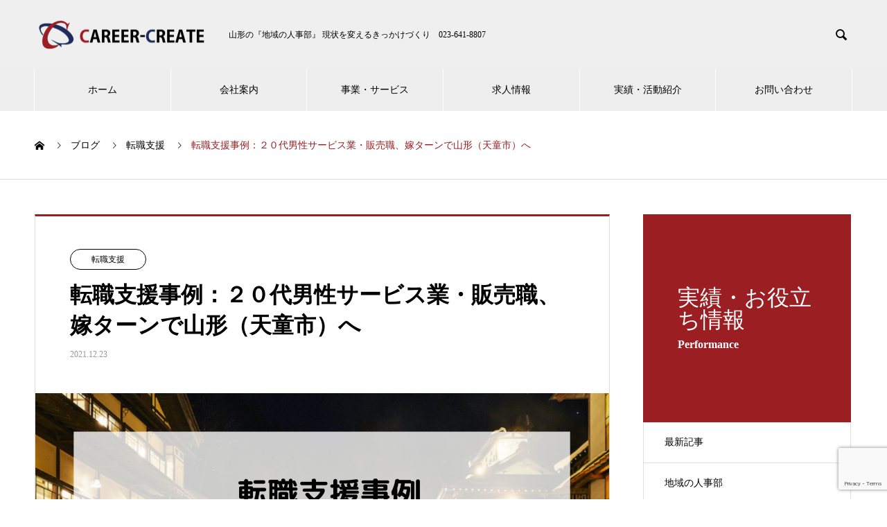

--- FILE ---
content_type: text/html; charset=UTF-8
request_url: https://www.career-create.co.jp/2021/12/23/20211223/
body_size: 73223
content:

<!DOCTYPE html>
<html lang="ja" prefix="og: http://ogp.me/ns#">
<head>
<meta charset="UTF-8">
  <meta name="viewport" content="width=device-width, initial-scale=1">
  <meta name="description" content="人材コンサルタントの原田です。奥さんの出身地に移住することを「嫁ターン」とも言ったりするそうです。Aさんは、山形に嫁ターンしてきた方でした。はじめてAさんと出会ったのは、まだ首都圏在住の頃。">
  <title>転職支援事例：２０代男性サービス業・販売職、嫁ターンで山形（天童市）へ &#8211; キャリアクリエイト</title>
<meta name='robots' content='max-image-preview:large' />

<!-- Google Tag Manager for WordPress by gtm4wp.com -->
<script data-cfasync="false" data-pagespeed-no-defer>
	var gtm4wp_datalayer_name = "dataLayer";
	var dataLayer = dataLayer || [];
</script>
<!-- End Google Tag Manager for WordPress by gtm4wp.com -->  <meta property="og:type" content="article">
  <meta property="og:url" content="https://www.career-create.co.jp/2021/12/23/20211223/">
  <meta property="og:title" content="転職支援事例：２０代男性サービス業・販売職、嫁ターンで山形（天童市）へ &#8211; キャリアクリエイト">
  <meta property="og:description" content="人材コンサルタントの原田です。奥さんの出身地に移住することを「嫁ターン」とも言ったりするそうです。Aさんは、山形に嫁ターンしてきた方でした。はじめてAさんと出会ったのは、まだ首都圏在住の頃。">
  <meta property="og:site_name" content="キャリアクリエイト">
  <meta property="og:image" content="https://www.career-create.co.jp/wp-content/uploads/2021/12/転職支援事例-.png">
  <meta property="og:image:secure_url" content="https://www.career-create.co.jp/wp-content/uploads/2021/12/転職支援事例-.png">
  <meta property="og:image:width" content="1640">
  <meta property="og:image:height" content="924">
    <meta name="twitter:card" content="summary">
  <meta name="twitter:site" content="@mirai_lab">
  <meta name="twitter:creator" content="mirai_lab">
  <meta name="twitter:title" content="転職支援事例：２０代男性サービス業・販売職、嫁ターンで山形（天童市）へ &#8211; キャリアクリエイト">
  <meta property="twitter:description" content="人材コンサルタントの原田です。奥さんの出身地に移住することを「嫁ターン」とも言ったりするそうです。Aさんは、山形に嫁ターンしてきた方でした。はじめてAさんと出会ったのは、まだ首都圏在住の頃。">
    <meta name="twitter:image:src" content="https://www.career-create.co.jp/wp-content/uploads/2021/12/転職支援事例--740x440.png">
  <link rel='dns-prefetch' href='//www.googletagmanager.com' />
<link rel="alternate" type="application/rss+xml" title="キャリアクリエイト &raquo; フィード" href="https://www.career-create.co.jp/feed/" />
<link rel="alternate" type="application/rss+xml" title="キャリアクリエイト &raquo; コメントフィード" href="https://www.career-create.co.jp/comments/feed/" />
<link rel="alternate" type="application/rss+xml" title="キャリアクリエイト &raquo; 転職支援事例：２０代男性サービス業・販売職、嫁ターンで山形（天童市）へ のコメントのフィード" href="https://www.career-create.co.jp/2021/12/23/20211223/feed/" />
<script type="text/javascript">
/* <![CDATA[ */
window._wpemojiSettings = {"baseUrl":"https:\/\/s.w.org\/images\/core\/emoji\/15.0.3\/72x72\/","ext":".png","svgUrl":"https:\/\/s.w.org\/images\/core\/emoji\/15.0.3\/svg\/","svgExt":".svg","source":{"concatemoji":"https:\/\/www.career-create.co.jp\/wp-includes\/js\/wp-emoji-release.min.js?ver=6.6.4"}};
/*! This file is auto-generated */
!function(i,n){var o,s,e;function c(e){try{var t={supportTests:e,timestamp:(new Date).valueOf()};sessionStorage.setItem(o,JSON.stringify(t))}catch(e){}}function p(e,t,n){e.clearRect(0,0,e.canvas.width,e.canvas.height),e.fillText(t,0,0);var t=new Uint32Array(e.getImageData(0,0,e.canvas.width,e.canvas.height).data),r=(e.clearRect(0,0,e.canvas.width,e.canvas.height),e.fillText(n,0,0),new Uint32Array(e.getImageData(0,0,e.canvas.width,e.canvas.height).data));return t.every(function(e,t){return e===r[t]})}function u(e,t,n){switch(t){case"flag":return n(e,"\ud83c\udff3\ufe0f\u200d\u26a7\ufe0f","\ud83c\udff3\ufe0f\u200b\u26a7\ufe0f")?!1:!n(e,"\ud83c\uddfa\ud83c\uddf3","\ud83c\uddfa\u200b\ud83c\uddf3")&&!n(e,"\ud83c\udff4\udb40\udc67\udb40\udc62\udb40\udc65\udb40\udc6e\udb40\udc67\udb40\udc7f","\ud83c\udff4\u200b\udb40\udc67\u200b\udb40\udc62\u200b\udb40\udc65\u200b\udb40\udc6e\u200b\udb40\udc67\u200b\udb40\udc7f");case"emoji":return!n(e,"\ud83d\udc26\u200d\u2b1b","\ud83d\udc26\u200b\u2b1b")}return!1}function f(e,t,n){var r="undefined"!=typeof WorkerGlobalScope&&self instanceof WorkerGlobalScope?new OffscreenCanvas(300,150):i.createElement("canvas"),a=r.getContext("2d",{willReadFrequently:!0}),o=(a.textBaseline="top",a.font="600 32px Arial",{});return e.forEach(function(e){o[e]=t(a,e,n)}),o}function t(e){var t=i.createElement("script");t.src=e,t.defer=!0,i.head.appendChild(t)}"undefined"!=typeof Promise&&(o="wpEmojiSettingsSupports",s=["flag","emoji"],n.supports={everything:!0,everythingExceptFlag:!0},e=new Promise(function(e){i.addEventListener("DOMContentLoaded",e,{once:!0})}),new Promise(function(t){var n=function(){try{var e=JSON.parse(sessionStorage.getItem(o));if("object"==typeof e&&"number"==typeof e.timestamp&&(new Date).valueOf()<e.timestamp+604800&&"object"==typeof e.supportTests)return e.supportTests}catch(e){}return null}();if(!n){if("undefined"!=typeof Worker&&"undefined"!=typeof OffscreenCanvas&&"undefined"!=typeof URL&&URL.createObjectURL&&"undefined"!=typeof Blob)try{var e="postMessage("+f.toString()+"("+[JSON.stringify(s),u.toString(),p.toString()].join(",")+"));",r=new Blob([e],{type:"text/javascript"}),a=new Worker(URL.createObjectURL(r),{name:"wpTestEmojiSupports"});return void(a.onmessage=function(e){c(n=e.data),a.terminate(),t(n)})}catch(e){}c(n=f(s,u,p))}t(n)}).then(function(e){for(var t in e)n.supports[t]=e[t],n.supports.everything=n.supports.everything&&n.supports[t],"flag"!==t&&(n.supports.everythingExceptFlag=n.supports.everythingExceptFlag&&n.supports[t]);n.supports.everythingExceptFlag=n.supports.everythingExceptFlag&&!n.supports.flag,n.DOMReady=!1,n.readyCallback=function(){n.DOMReady=!0}}).then(function(){return e}).then(function(){var e;n.supports.everything||(n.readyCallback(),(e=n.source||{}).concatemoji?t(e.concatemoji):e.wpemoji&&e.twemoji&&(t(e.twemoji),t(e.wpemoji)))}))}((window,document),window._wpemojiSettings);
/* ]]> */
</script>
<style id='wp-emoji-styles-inline-css' type='text/css'>

	img.wp-smiley, img.emoji {
		display: inline !important;
		border: none !important;
		box-shadow: none !important;
		height: 1em !important;
		width: 1em !important;
		margin: 0 0.07em !important;
		vertical-align: -0.1em !important;
		background: none !important;
		padding: 0 !important;
	}
</style>
<link rel='stylesheet' id='wp-block-library-css' href='https://www.career-create.co.jp/wp-includes/css/dist/block-library/style.min.css?ver=6.6.4' type='text/css' media='all' />
<style id='classic-theme-styles-inline-css' type='text/css'>
/*! This file is auto-generated */
.wp-block-button__link{color:#fff;background-color:#32373c;border-radius:9999px;box-shadow:none;text-decoration:none;padding:calc(.667em + 2px) calc(1.333em + 2px);font-size:1.125em}.wp-block-file__button{background:#32373c;color:#fff;text-decoration:none}
</style>
<style id='global-styles-inline-css' type='text/css'>
:root{--wp--preset--aspect-ratio--square: 1;--wp--preset--aspect-ratio--4-3: 4/3;--wp--preset--aspect-ratio--3-4: 3/4;--wp--preset--aspect-ratio--3-2: 3/2;--wp--preset--aspect-ratio--2-3: 2/3;--wp--preset--aspect-ratio--16-9: 16/9;--wp--preset--aspect-ratio--9-16: 9/16;--wp--preset--color--black: #000000;--wp--preset--color--cyan-bluish-gray: #abb8c3;--wp--preset--color--white: #ffffff;--wp--preset--color--pale-pink: #f78da7;--wp--preset--color--vivid-red: #cf2e2e;--wp--preset--color--luminous-vivid-orange: #ff6900;--wp--preset--color--luminous-vivid-amber: #fcb900;--wp--preset--color--light-green-cyan: #7bdcb5;--wp--preset--color--vivid-green-cyan: #00d084;--wp--preset--color--pale-cyan-blue: #8ed1fc;--wp--preset--color--vivid-cyan-blue: #0693e3;--wp--preset--color--vivid-purple: #9b51e0;--wp--preset--gradient--vivid-cyan-blue-to-vivid-purple: linear-gradient(135deg,rgba(6,147,227,1) 0%,rgb(155,81,224) 100%);--wp--preset--gradient--light-green-cyan-to-vivid-green-cyan: linear-gradient(135deg,rgb(122,220,180) 0%,rgb(0,208,130) 100%);--wp--preset--gradient--luminous-vivid-amber-to-luminous-vivid-orange: linear-gradient(135deg,rgba(252,185,0,1) 0%,rgba(255,105,0,1) 100%);--wp--preset--gradient--luminous-vivid-orange-to-vivid-red: linear-gradient(135deg,rgba(255,105,0,1) 0%,rgb(207,46,46) 100%);--wp--preset--gradient--very-light-gray-to-cyan-bluish-gray: linear-gradient(135deg,rgb(238,238,238) 0%,rgb(169,184,195) 100%);--wp--preset--gradient--cool-to-warm-spectrum: linear-gradient(135deg,rgb(74,234,220) 0%,rgb(151,120,209) 20%,rgb(207,42,186) 40%,rgb(238,44,130) 60%,rgb(251,105,98) 80%,rgb(254,248,76) 100%);--wp--preset--gradient--blush-light-purple: linear-gradient(135deg,rgb(255,206,236) 0%,rgb(152,150,240) 100%);--wp--preset--gradient--blush-bordeaux: linear-gradient(135deg,rgb(254,205,165) 0%,rgb(254,45,45) 50%,rgb(107,0,62) 100%);--wp--preset--gradient--luminous-dusk: linear-gradient(135deg,rgb(255,203,112) 0%,rgb(199,81,192) 50%,rgb(65,88,208) 100%);--wp--preset--gradient--pale-ocean: linear-gradient(135deg,rgb(255,245,203) 0%,rgb(182,227,212) 50%,rgb(51,167,181) 100%);--wp--preset--gradient--electric-grass: linear-gradient(135deg,rgb(202,248,128) 0%,rgb(113,206,126) 100%);--wp--preset--gradient--midnight: linear-gradient(135deg,rgb(2,3,129) 0%,rgb(40,116,252) 100%);--wp--preset--font-size--small: 13px;--wp--preset--font-size--medium: 20px;--wp--preset--font-size--large: 36px;--wp--preset--font-size--x-large: 42px;--wp--preset--spacing--20: 0.44rem;--wp--preset--spacing--30: 0.67rem;--wp--preset--spacing--40: 1rem;--wp--preset--spacing--50: 1.5rem;--wp--preset--spacing--60: 2.25rem;--wp--preset--spacing--70: 3.38rem;--wp--preset--spacing--80: 5.06rem;--wp--preset--shadow--natural: 6px 6px 9px rgba(0, 0, 0, 0.2);--wp--preset--shadow--deep: 12px 12px 50px rgba(0, 0, 0, 0.4);--wp--preset--shadow--sharp: 6px 6px 0px rgba(0, 0, 0, 0.2);--wp--preset--shadow--outlined: 6px 6px 0px -3px rgba(255, 255, 255, 1), 6px 6px rgba(0, 0, 0, 1);--wp--preset--shadow--crisp: 6px 6px 0px rgba(0, 0, 0, 1);}:where(.is-layout-flex){gap: 0.5em;}:where(.is-layout-grid){gap: 0.5em;}body .is-layout-flex{display: flex;}.is-layout-flex{flex-wrap: wrap;align-items: center;}.is-layout-flex > :is(*, div){margin: 0;}body .is-layout-grid{display: grid;}.is-layout-grid > :is(*, div){margin: 0;}:where(.wp-block-columns.is-layout-flex){gap: 2em;}:where(.wp-block-columns.is-layout-grid){gap: 2em;}:where(.wp-block-post-template.is-layout-flex){gap: 1.25em;}:where(.wp-block-post-template.is-layout-grid){gap: 1.25em;}.has-black-color{color: var(--wp--preset--color--black) !important;}.has-cyan-bluish-gray-color{color: var(--wp--preset--color--cyan-bluish-gray) !important;}.has-white-color{color: var(--wp--preset--color--white) !important;}.has-pale-pink-color{color: var(--wp--preset--color--pale-pink) !important;}.has-vivid-red-color{color: var(--wp--preset--color--vivid-red) !important;}.has-luminous-vivid-orange-color{color: var(--wp--preset--color--luminous-vivid-orange) !important;}.has-luminous-vivid-amber-color{color: var(--wp--preset--color--luminous-vivid-amber) !important;}.has-light-green-cyan-color{color: var(--wp--preset--color--light-green-cyan) !important;}.has-vivid-green-cyan-color{color: var(--wp--preset--color--vivid-green-cyan) !important;}.has-pale-cyan-blue-color{color: var(--wp--preset--color--pale-cyan-blue) !important;}.has-vivid-cyan-blue-color{color: var(--wp--preset--color--vivid-cyan-blue) !important;}.has-vivid-purple-color{color: var(--wp--preset--color--vivid-purple) !important;}.has-black-background-color{background-color: var(--wp--preset--color--black) !important;}.has-cyan-bluish-gray-background-color{background-color: var(--wp--preset--color--cyan-bluish-gray) !important;}.has-white-background-color{background-color: var(--wp--preset--color--white) !important;}.has-pale-pink-background-color{background-color: var(--wp--preset--color--pale-pink) !important;}.has-vivid-red-background-color{background-color: var(--wp--preset--color--vivid-red) !important;}.has-luminous-vivid-orange-background-color{background-color: var(--wp--preset--color--luminous-vivid-orange) !important;}.has-luminous-vivid-amber-background-color{background-color: var(--wp--preset--color--luminous-vivid-amber) !important;}.has-light-green-cyan-background-color{background-color: var(--wp--preset--color--light-green-cyan) !important;}.has-vivid-green-cyan-background-color{background-color: var(--wp--preset--color--vivid-green-cyan) !important;}.has-pale-cyan-blue-background-color{background-color: var(--wp--preset--color--pale-cyan-blue) !important;}.has-vivid-cyan-blue-background-color{background-color: var(--wp--preset--color--vivid-cyan-blue) !important;}.has-vivid-purple-background-color{background-color: var(--wp--preset--color--vivid-purple) !important;}.has-black-border-color{border-color: var(--wp--preset--color--black) !important;}.has-cyan-bluish-gray-border-color{border-color: var(--wp--preset--color--cyan-bluish-gray) !important;}.has-white-border-color{border-color: var(--wp--preset--color--white) !important;}.has-pale-pink-border-color{border-color: var(--wp--preset--color--pale-pink) !important;}.has-vivid-red-border-color{border-color: var(--wp--preset--color--vivid-red) !important;}.has-luminous-vivid-orange-border-color{border-color: var(--wp--preset--color--luminous-vivid-orange) !important;}.has-luminous-vivid-amber-border-color{border-color: var(--wp--preset--color--luminous-vivid-amber) !important;}.has-light-green-cyan-border-color{border-color: var(--wp--preset--color--light-green-cyan) !important;}.has-vivid-green-cyan-border-color{border-color: var(--wp--preset--color--vivid-green-cyan) !important;}.has-pale-cyan-blue-border-color{border-color: var(--wp--preset--color--pale-cyan-blue) !important;}.has-vivid-cyan-blue-border-color{border-color: var(--wp--preset--color--vivid-cyan-blue) !important;}.has-vivid-purple-border-color{border-color: var(--wp--preset--color--vivid-purple) !important;}.has-vivid-cyan-blue-to-vivid-purple-gradient-background{background: var(--wp--preset--gradient--vivid-cyan-blue-to-vivid-purple) !important;}.has-light-green-cyan-to-vivid-green-cyan-gradient-background{background: var(--wp--preset--gradient--light-green-cyan-to-vivid-green-cyan) !important;}.has-luminous-vivid-amber-to-luminous-vivid-orange-gradient-background{background: var(--wp--preset--gradient--luminous-vivid-amber-to-luminous-vivid-orange) !important;}.has-luminous-vivid-orange-to-vivid-red-gradient-background{background: var(--wp--preset--gradient--luminous-vivid-orange-to-vivid-red) !important;}.has-very-light-gray-to-cyan-bluish-gray-gradient-background{background: var(--wp--preset--gradient--very-light-gray-to-cyan-bluish-gray) !important;}.has-cool-to-warm-spectrum-gradient-background{background: var(--wp--preset--gradient--cool-to-warm-spectrum) !important;}.has-blush-light-purple-gradient-background{background: var(--wp--preset--gradient--blush-light-purple) !important;}.has-blush-bordeaux-gradient-background{background: var(--wp--preset--gradient--blush-bordeaux) !important;}.has-luminous-dusk-gradient-background{background: var(--wp--preset--gradient--luminous-dusk) !important;}.has-pale-ocean-gradient-background{background: var(--wp--preset--gradient--pale-ocean) !important;}.has-electric-grass-gradient-background{background: var(--wp--preset--gradient--electric-grass) !important;}.has-midnight-gradient-background{background: var(--wp--preset--gradient--midnight) !important;}.has-small-font-size{font-size: var(--wp--preset--font-size--small) !important;}.has-medium-font-size{font-size: var(--wp--preset--font-size--medium) !important;}.has-large-font-size{font-size: var(--wp--preset--font-size--large) !important;}.has-x-large-font-size{font-size: var(--wp--preset--font-size--x-large) !important;}
:where(.wp-block-post-template.is-layout-flex){gap: 1.25em;}:where(.wp-block-post-template.is-layout-grid){gap: 1.25em;}
:where(.wp-block-columns.is-layout-flex){gap: 2em;}:where(.wp-block-columns.is-layout-grid){gap: 2em;}
:root :where(.wp-block-pullquote){font-size: 1.5em;line-height: 1.6;}
</style>
<link rel='stylesheet' id='contact-form-7-css' href='https://www.career-create.co.jp/wp-content/plugins/contact-form-7/includes/css/styles.css?ver=5.9.8' type='text/css' media='all' />
<link rel='stylesheet' id='nano-slick-css' href='https://www.career-create.co.jp/wp-content/themes/nano_tcd065/assets/css/slick.min.css?ver=6.6.4' type='text/css' media='all' />
<link rel='stylesheet' id='nano-slick-theme-css' href='https://www.career-create.co.jp/wp-content/themes/nano_tcd065/assets/css/slick-theme.min.css?ver=6.6.4' type='text/css' media='all' />
<link rel='stylesheet' id='nano-style-css' href='https://www.career-create.co.jp/wp-content/themes/nano_tcd065/style.css?ver=6.6.4' type='text/css' media='all' />
<link rel='stylesheet' id='child-style-css' href='https://www.career-create.co.jp/wp-content/themes/nano_tcd065_child/style.css?ver=6.6.4' type='text/css' media='all' />
<script type="text/javascript" src="https://www.career-create.co.jp/wp-includes/js/jquery/jquery.min.js?ver=3.7.1" id="jquery-core-js"></script>
<script type="text/javascript" src="https://www.career-create.co.jp/wp-includes/js/jquery/jquery-migrate.min.js?ver=3.4.1" id="jquery-migrate-js"></script>
<link rel="https://api.w.org/" href="https://www.career-create.co.jp/wp-json/" /><link rel="alternate" title="JSON" type="application/json" href="https://www.career-create.co.jp/wp-json/wp/v2/posts/1073" /><link rel="canonical" href="https://www.career-create.co.jp/2021/12/23/20211223/" />
<link rel='shortlink' href='https://www.career-create.co.jp/?p=1073' />
<link rel="alternate" title="oEmbed (JSON)" type="application/json+oembed" href="https://www.career-create.co.jp/wp-json/oembed/1.0/embed?url=https%3A%2F%2Fwww.career-create.co.jp%2F2021%2F12%2F23%2F20211223%2F" />
<link rel="alternate" title="oEmbed (XML)" type="text/xml+oembed" href="https://www.career-create.co.jp/wp-json/oembed/1.0/embed?url=https%3A%2F%2Fwww.career-create.co.jp%2F2021%2F12%2F23%2F20211223%2F&#038;format=xml" />
<meta name="generator" content="Site Kit by Google 1.171.0" />
<!-- Google Tag Manager for WordPress by gtm4wp.com -->
<!-- GTM Container placement set to footer -->
<script data-cfasync="false" data-pagespeed-no-defer>
	var dataLayer_content = {"pagePostType":"post","pagePostType2":"single-post","pageCategory":["tenshoku-story"],"pagePostAuthor":"田中 麻衣子"};
	dataLayer.push( dataLayer_content );
</script>
<script data-cfasync="false">
(function(w,d,s,l,i){w[l]=w[l]||[];w[l].push({'gtm.start':
new Date().getTime(),event:'gtm.js'});var f=d.getElementsByTagName(s)[0],
j=d.createElement(s),dl=l!='dataLayer'?'&l='+l:'';j.async=true;j.src=
'//www.googletagmanager.com/gtm.js?id='+i+dl;f.parentNode.insertBefore(j,f);
})(window,document,'script','dataLayer','GTM-KFVMD44');
</script>
<!-- End Google Tag Manager for WordPress by gtm4wp.com --><link rel="shortcut icon" href="https://www.career-create.co.jp/wp-content/uploads/2020/11/img_logomark.png">
<style>
.c-comment__form-submit:hover,.p-cb__item-btn a,.c-pw__btn,.p-readmore__btn:hover,.p-page-links a:hover span,.p-page-links > span,.p-pager a:hover,.p-pager span,.p-pagetop:focus,.p-pagetop:hover,.p-widget__title{background: #9b1e22}.p-breadcrumb__item{color: #9b1e22}.widget_nav_menu a:hover,.p-article02 a:hover .p-article02__title{color: #d40000}.p-entry__body a{color: #1935a8}body{font-family: "Times New Roman", "游明朝", "Yu Mincho", "游明朝体", "YuMincho", "ヒラギノ明朝 Pro W3", "Hiragino Mincho Pro", "HiraMinProN-W3", "HGS明朝E", "ＭＳ Ｐ明朝", "MS PMincho", serif; font-weight: 500}.c-logo,.p-page-header__title,.p-banner__title,.p-cover__title,.p-archive-header__title,.p-article05__title,.p-article09__title,.p-cb__item-title,.p-article11__title,.p-article12__title,.p-index-content01__title,.p-header-content__title,.p-megamenu01__item-list > li > a,.p-article13__title,.p-megamenu02__title,.p-cover__header-title{font-family: "Times New Roman", "游明朝", "Yu Mincho", "游明朝体", "YuMincho", "ヒラギノ明朝 Pro W3", "Hiragino Mincho Pro", "HiraMinProN-W3", "HGS明朝E", "ＭＳ Ｐ明朝", "MS PMincho", serif; font-weight: 500}.p-hover-effect--type3{background: #ffffff}.p-hover-effect--type3:hover img{opacity: 0.5}.p-blog__title{color: #000000;font-size: 28px}.p-cat--29{color: ;border: 1px solid }.p-cat--24{color: ;border: 1px solid }.p-cat--11{color: ;border: 1px solid }.p-cat--26{color: ;border: 1px solid }.p-cat--27{color: ;border: 1px solid }.p-cat--22{color: #000000;border: 1px solid #000000}.p-cat--28{color: ;border: 1px solid }.p-cat--25{color: ;border: 1px solid }.p-cat--5{color: ;border: 1px solid }.p-cat--2{color: ;border: 1px solid }.p-cat--3{color: ;border: 1px solid }.p-cat--6{color: ;border: 1px solid }.p-cat--34{color: #000000;border: 1px solid #000000}.p-cat--35{color: #000000;border: 1px solid #000000}.p-cat--54{color: #000000;border: 1px solid #000000}.p-article04:hover a .p-article04__title{color: #9b1e22}.p-article06__content{border-left: 4px solid #9b1e22}.p-article06__title a:hover{color: #9b1e22}.p-article06__cat:hover{background: #9b1e22}.l-header{background: #efefef}.l-header--fixed.is-active{background: #ffffff}.l-header__desc{color: #000000;font-size: 12px}.l-header__nav{background: #eeeeee}.p-global-nav > li > a,.p-menu-btn{color: #000000}.p-global-nav > li > a:hover,.p-global-nav > .current-menu-item > a{background: #9b1e22;color: #ffffff}.p-global-nav .sub-menu a{background: #9b1e22;color: #ffffff}.p-global-nav .sub-menu a:hover{background: #dd3333;color: #ffffff}.p-global-nav .menu-item-has-children > a > .p-global-nav__toggle::before{border-color: #000000}.p-megamenu02::before{background: #9b1e22}.p-megamenu02__list a:hover .p-article13__title{color: #9b1e22}.p-footer-banners{background: #f4f4f4}.p-info{background: #ffffff;color: #000000}.p-info__logo{font-size: 40px}.p-info__desc{color: #000000;font-size: 14px}.p-footer-widgets{background: #f9f9f9;color: #000000}.p-footer-widget__title{color: #9b1e22}.p-footer-nav{background: #ffffff;color: #000000}.p-footer-nav a{color: #000000}.p-footer-nav a:hover{color: #000000}.p-copyright{background: #6b6b6b}.p-blog__title,.p-entry,.p-headline,.p-cat-list__title{border-top: 3px solid #9b1e22}.p-works-entry__header{border-bottom: 3px solid #9b1e22}.p-article01 a:hover .p-article01__title,.p-article03 a:hover .p-article03__title,.p-article05__link,.p-article08__title a:hover,.p-article09__link,.p-article07 a:hover .p-article07__title,.p-article10 a:hover .p-article10__title{color: #9b1e22}.p-page-header,.p-list__item a::before,.p-cover__header,.p-works-entry__cat:hover,.p-service-cat-header{background: #9b1e22}.p-page-header__title,.p-cover__header-title{color: #ffffff;font-size: 32px}.p-page-header__sub,.p-cover__header-sub{color: #ffffff;font-size: 16px}.p-entry__title{font-size: 32px}.p-entry__body{font-size: 16px}.p-megamenu01__item--17 .p-megamenu01__item-img::before{background: rgba(0, 0, 0, 0.400000)}.p-megamenu01__item--17 a{color: #ffffff}.p-megamenu01__item--4 .p-megamenu01__item-img::before{background: rgba(0, 0, 0, 0.500000)}.p-megamenu01__item--4 a{color: #ffffff}.p-megamenu01__item--42 .p-megamenu01__item-img::before{background: rgba(0, 0, 0, 0.500000)}.p-megamenu01__item--42 a{color: #ffffff}@media screen and (max-width: 767px) {.p-blog__title{font-size: 24px}.p-list .is-current > a{color: #9b1e22}.p-entry__title{font-size: 20px}.p-entry__body{font-size: 14px}}@media screen and (max-width: 1199px) {.p-global-nav > li > a,.p-global-nav > li > a:hover{background: #ffffff;color: #000000}}@media screen and (max-width: 991px) {.p-page-header__title,.p-cover__header-title{font-size: 22px}.p-page-header__sub,.p-cover__header-sub{font-size: 14px}}@keyframes loading-square-loader {
  0% { box-shadow: 16px -8px rgba(155, 30, 34, 0), 32px 0 rgba(155, 30, 34, 0), 0 -16px rgba(155, 30, 34, 0), 16px -16px rgba(155, 30, 34, 0), 32px -16px rgba(155, 30, 34, 0), 0 -32px rgba(155, 30, 34, 0), 16px -32px rgba(155, 30, 34, 0), 32px -32px rgba(242, 205, 123, 0); }
  5% { box-shadow: 16px -8px rgba(155, 30, 34, 0), 32px 0 rgba(155, 30, 34, 0), 0 -16px rgba(155, 30, 34, 0), 16px -16px rgba(155, 30, 34, 0), 32px -16px rgba(155, 30, 34, 0), 0 -32px rgba(155, 30, 34, 0), 16px -32px rgba(155, 30, 34, 0), 32px -32px rgba(242, 205, 123, 0); }
  10% { box-shadow: 16px 0 rgba(155, 30, 34, 1), 32px -8px rgba(155, 30, 34, 0), 0 -16px rgba(155, 30, 34, 0), 16px -16px rgba(155, 30, 34, 0), 32px -16px rgba(155, 30, 34, 0), 0 -32px rgba(155, 30, 34, 0), 16px -32px rgba(155, 30, 34, 0), 32px -32px rgba(242, 205, 123, 0); }
  15% { box-shadow: 16px 0 rgba(155, 30, 34, 1), 32px 0 rgba(155, 30, 34, 1), 0 -24px rgba(155, 30, 34, 0), 16px -16px rgba(155, 30, 34, 0), 32px -16px rgba(155, 30, 34, 0), 0 -32px rgba(155, 30, 34, 0), 16px -32px rgba(155, 30, 34, 0), 32px -32px rgba(242, 205, 123, 0); }
  20% { box-shadow: 16px 0 rgba(155, 30, 34, 1), 32px 0 rgba(155, 30, 34, 1), 0 -16px rgba(155, 30, 34, 1), 16px -24px rgba(155, 30, 34, 0), 32px -16px rgba(155, 30, 34, 0), 0 -32px rgba(155, 30, 34, 0), 16px -32px rgba(155, 30, 34, 0), 32px -32px rgba(242, 205, 123, 0); }
  25% { box-shadow: 16px 0 rgba(155, 30, 34, 1), 32px 0 rgba(155, 30, 34, 1), 0 -16px rgba(155, 30, 34, 1), 16px -16px rgba(155, 30, 34, 1), 32px -24px rgba(155, 30, 34, 0), 0 -32px rgba(155, 30, 34, 0), 16px -32px rgba(155, 30, 34, 0), 32px -32px rgba(242, 205, 123, 0); }
  30% { box-shadow: 16px 0 rgba(155, 30, 34, 1), 32px 0 rgba(155, 30, 34, 1), 0 -16px rgba(155, 30, 34, 1), 16px -16px rgba(155, 30, 34, 1), 32px -16px rgba(155, 30, 34, 1), 0 -50px rgba(155, 30, 34, 0), 16px -32px rgba(155, 30, 34, 0), 32px -32px rgba(242, 205, 123, 0); }
  35% { box-shadow: 16px 0 rgba(155, 30, 34, 1), 32px 0 rgba(155, 30, 34, 1), 0 -16px rgba(155, 30, 34, 1), 16px -16px rgba(155, 30, 34, 1), 32px -16px rgba(155, 30, 34, 1), 0 -32px rgba(155, 30, 34, 1), 16px -50px rgba(155, 30, 34, 0), 32px -32px rgba(242, 205, 123, 0); }
  40% { box-shadow: 16px 0 rgba(155, 30, 34, 1), 32px 0 rgba(155, 30, 34, 1), 0 -16px rgba(155, 30, 34, 1), 16px -16px rgba(155, 30, 34, 1), 32px -16px rgba(155, 30, 34, 1), 0 -32px rgba(155, 30, 34, 1), 16px -32px rgba(155, 30, 34, 1), 32px -50px rgba(242, 205, 123, 0); }
  45%, 55% { box-shadow: 16px 0 rgba(155, 30, 34, 1), 32px 0 rgba(155, 30, 34, 1), 0 -16px rgba(155, 30, 34, 1), 16px -16px rgba(155, 30, 34, 1), 32px -16px rgba(155, 30, 34, 1), 0 -32px rgba(155, 30, 34, 1), 16px -32px rgba(155, 30, 34, 1), 32px -32px rgba(212, 0, 0, 1); }
  60% { box-shadow: 16px 8px rgba(155, 30, 34, 0), 32px 0 rgba(155, 30, 34, 1), 0 -16px rgba(155, 30, 34, 1), 16px -16px rgba(155, 30, 34, 1), 32px -16px rgba(155, 30, 34, 1), 0 -32px rgba(155, 30, 34, 1), 16px -32px rgba(155, 30, 34, 1), 32px -32px rgba(212, 0, 0, 1); }
  65% { box-shadow: 16px 8px rgba(155, 30, 34, 0), 32px 8px rgba(155, 30, 34, 0), 0 -16px rgba(155, 30, 34, 1), 16px -16px rgba(155, 30, 34, 1), 32px -16px rgba(155, 30, 34, 1), 0 -32px rgba(155, 30, 34, 1), 16px -32px rgba(155, 30, 34, 1), 32px -32px rgba(212, 0, 0, 1); }
  70% { box-shadow: 16px 8px rgba(155, 30, 34, 0), 32px 8px rgba(155, 30, 34, 0), 0 -8px rgba(155, 30, 34, 0), 16px -16px rgba(155, 30, 34, 1), 32px -16px rgba(155, 30, 34, 1), 0 -32px rgba(155, 30, 34, 1), 16px -32px rgba(155, 30, 34, 1), 32px -32px rgba(212, 0, 0, 1); }
  75% { box-shadow: 16px 8px rgba(155, 30, 34, 0), 32px 8px rgba(155, 30, 34, 0), 0 -8px rgba(155, 30, 34, 0), 16px -8px rgba(155, 30, 34, 0), 32px -16px rgba(155, 30, 34, 1), 0 -32px rgba(155, 30, 34, 1), 16px -32px rgba(155, 30, 34, 1), 32px -32px rgba(212, 0, 0, 1); }
  80% { box-shadow: 16px 8px rgba(155, 30, 34, 0), 32px 8px rgba(155, 30, 34, 0), 0 -8px rgba(155, 30, 34, 0), 16px -8px rgba(155, 30, 34, 0), 32px -8px rgba(155, 30, 34, 0), 0 -32px rgba(155, 30, 34, 1), 16px -32px rgba(155, 30, 34, 1), 32px -32px rgba(212, 0, 0, 1); }
  85% { box-shadow: 16px 8px rgba(155, 30, 34, 0), 32px 8px rgba(155, 30, 34, 0), 0 -8px rgba(155, 30, 34, 0), 16px -8px rgba(155, 30, 34, 0), 32px -8px rgba(155, 30, 34, 0), 0 -24px rgba(155, 30, 34, 0), 16px -32px rgba(155, 30, 34, 1), 32px -32px rgba(212, 0, 0, 1); }
  90% { box-shadow: 16px 8px rgba(155, 30, 34, 0), 32px 8px rgba(155, 30, 34, 0), 0 -8px rgba(155, 30, 34, 0), 16px -8px rgba(155, 30, 34, 0), 32px -8px rgba(155, 30, 34, 0), 0 -24px rgba(155, 30, 34, 0), 16px -24px rgba(155, 30, 34, 0), 32px -32px rgba(212, 0, 0, 1); }
  95%, 100% { box-shadow: 16px 8px rgba(155, 30, 34, 0), 32px 8px rgba(155, 30, 34, 0), 0 -8px rgba(155, 30, 34, 0), 16px -8px rgba(155, 30, 34, 0), 32px -8px rgba(155, 30, 34, 0), 0 -24px rgba(155, 30, 34, 0), 16px -24px rgba(155, 30, 34, 0), 32px -24px rgba(212, 0, 0, 0); }
}
.c-load--type2:before { box-shadow: 16px 0 0 rgba(155, 30, 34, 1), 32px 0 0 rgba(155, 30, 34, 1), 0 -16px 0 rgba(155, 30, 34, 1), 16px -16px 0 rgba(155, 30, 34, 1), 32px -16px 0 rgba(155, 30, 34, 1), 0 -32px rgba(155, 30, 34, 1), 16px -32px rgba(155, 30, 34, 1), 32px -32px rgba(212, 0, 0, 0); }
.c-load--type2:after { background-color: rgba(212, 0, 0, 1); }
</style>
<link rel="icon" href="https://www.career-create.co.jp/wp-content/uploads/2020/11/cropped-img_logomark-32x32.png" sizes="32x32" />
<link rel="icon" href="https://www.career-create.co.jp/wp-content/uploads/2020/11/cropped-img_logomark-192x192.png" sizes="192x192" />
<link rel="apple-touch-icon" href="https://www.career-create.co.jp/wp-content/uploads/2020/11/cropped-img_logomark-180x180.png" />
<meta name="msapplication-TileImage" content="https://www.career-create.co.jp/wp-content/uploads/2020/11/cropped-img_logomark-270x270.png" />
		<style type="text/css" id="wp-custom-css">
			p.button00 a {
  display: flex;
  justify-content: space-between;
  align-items: center;
  margin: 0 auto;
  padding: 1em 2em;
  width: 410px;
  color: #fff;
  font-size: 18px;
  font-weight: 700;
  background-color: #9c1d22;
  box-shadow: 0 5px 0 #620a0d;
  transition: 0.3s;
  text-shadow: 0 1px 1px rgb(0 0 0 / 40%);
	border-radius: 3px;
}

p.button00 a::after {
  content: '';
  width: 5px;
  height: 5px;
  border-top: 3px solid #fff;
  border-right: 3px solid #fff;
  transform: rotate(45deg);
}

p.button00 a:hover {
  transform: translateY(3px);
  text-decoration: none;
  box-shadow: 0 2px 0 #620a0d;
}

li.top_jisseki_list{
	list-style-type: none;
	border-top: 1px solid #ddd; 
	padding:10px;
	margin:auto;
	width:350px;
	float:left;}
@media screen and (min-width:961px) {
	li.top_jisseki_list{
	margin-left:40px;
	margin-bottom:20px;	
	height:350px;	
	}
}

/* 相談voice枠 */
div.soudan-voice-fukidashi {
  position: relative;
  width: fit-content;
  padding: 12px 16px;
	margin:0 auto 50px auto;
  border: 2px solid #ceb602;
  background-color: #ffffff;
	line-height:1.4;
}
div.soudan-voice-fukidashi::before {
  content: "";
  position: absolute;
  top: 8px;
  left: 8px;
  z-index: -2;
  width: 100%;
  height: 100%;
  box-sizing: border-box;
  border: 2px solid #ceb602;
  background-color: #ffffff;
}
div.soudan-voice-fukidashi::after {
  content: "";
  position: absolute;
  top: calc(100% + 10px);
  left: 50%;
  z-index: -1;
  width: 20px;
  height: 2px;
  transform: rotate(50deg);
  box-sizing: border-box;
  background-color: #ceb602;
  box-shadow: 0 2px 0 #ffffff, 0 -2px 0 #ffffff; /* 背景色と同じ色を指定 */
}

div.voice-yobikake-title{
	display: flex;
  justify-content: center;
  align-items: center;
  gap: 10px;
  padding: 12px 16px;
}
div.voice-yobikake-title::before {
  content: "";
  width: 30px;
  height: 2px;
  transform: rotate(60deg);
  box-sizing: border-box;
  background-color: #333333;
}
div.voice-yobikake-title::after {
  content: "";
  width: 30px;
  height: 2px;
  transform: rotate(-60deg);
  box-sizing: border-box;
  background-color: #333333;
}		</style>
		  <meta name="google-site-verification" content="Mc5BVV9FoTUdxroUHZtqWS2ICMSxDdOgo_GRq5Z_06M" />
</head>
<body class="post-template-default single single-post postid-1073 single-format-standard">

  <div id="site_loader_overlay">
  <div id="site_loader_animation" class="c-load--type2">
      </div>
</div>

  <header id="js-header" class="l-header l-header--fixed">
    <div class="l-header__inner l-inner">

      <div class="l-header__logo c-logo">
    <a href="https://www.career-create.co.jp/">
    <img src="https://www.career-create.co.jp/wp-content/uploads/2020/11/logo-1.png" alt="キャリアクリエイト" width="250">
  </a>
  </div>

      <p class="l-header__desc">山形の『地域の人事部』 現状を変えるきっかけづくり　023-641-8807</p>

            <form id="js-header__form" role="search" method="get" class="l-header__form" action="https://www.career-create.co.jp/" _lpchecked="1">
		    <input id="js-header__form-input" class="l-header__form-input" type="text" value="" name="s" tabindex="-1">
        <button id="js-header__form-close" class="l-header__form-close p-close-btn" aria-hidden="true" type="button">閉じる</button>
      </form>
      <button id="js-header__search" class="l-header__search" aria-hidden="true">&#xe915;</button>
      
    </div>
    <button id="js-menu-btn" class="p-menu-btn c-menu-btn"></button>
    <nav id="js-header__nav" class="l-header__nav">
      <ul id="js-global-nav" class="p-global-nav l-inner"><li id="menu-item-35" class="menu-item menu-item-type-custom menu-item-object-custom menu-item-home menu-item-35"><a href="https://www.career-create.co.jp/">ホーム<span class="p-global-nav__toggle"></span></a></li>
<li id="menu-item-36" class="menu-item menu-item-type-custom menu-item-object-custom menu-item-has-children menu-item-36"><a href="https://www.career-create.co.jp/company/" data-megamenu="js-megamenu36">会社案内</a>
<ul class="sub-menu">
	<li id="menu-item-37" class="menu-item menu-item-type-post_type menu-item-object-company menu-item-37"><a href="https://www.career-create.co.jp/company/attitude/">私達の姿勢<span class="p-global-nav__toggle"></span></a></li>
	<li id="menu-item-38" class="menu-item menu-item-type-post_type menu-item-object-company menu-item-38"><a href="https://www.career-create.co.jp/company/about/">企業概要<span class="p-global-nav__toggle"></span></a></li>
	<li id="menu-item-39" class="menu-item menu-item-type-post_type menu-item-object-company menu-item-39"><a href="https://www.career-create.co.jp/company/member/">社員紹介<span class="p-global-nav__toggle"></span></a></li>
	<li id="menu-item-65" class="menu-item menu-item-type-post_type menu-item-object-page menu-item-65"><a href="https://www.career-create.co.jp/access/">アクセス<span class="p-global-nav__toggle"></span></a></li>
</ul>
</li>
<li id="menu-item-42" class="menu-item menu-item-type-custom menu-item-object-custom menu-item-has-children menu-item-42"><a href="https://www.career-create.co.jp/business/" data-megamenu="js-megamenu42">事業・サービス</a>
<ul class="sub-menu">
	<li id="menu-item-109" class="menu-item menu-item-type-taxonomy menu-item-object-service_category menu-item-109"><a href="https://www.career-create.co.jp/business_category/employment-support/">個人のキャリア支援<span class="p-global-nav__toggle"></span></a></li>
	<li id="menu-item-53" class="menu-item menu-item-type-taxonomy menu-item-object-service_category menu-item-53"><a href="https://www.career-create.co.jp/business_category/hr/">採用・組織づくり・戦略人事の伴走支援<span class="p-global-nav__toggle"></span></a></li>
	<li id="menu-item-2740" class="menu-item menu-item-type-taxonomy menu-item-object-service_category menu-item-2740"><a href="https://www.career-create.co.jp/business_category/kankeiui/">UIターン移住・関係人口・人材定着<span class="p-global-nav__toggle"></span></a></li>
</ul>
</li>
<li id="menu-item-103" class="menu-item menu-item-type-custom menu-item-object-custom menu-item-103"><a href="https://www.career-create.co.jp/job-information/">求人情報<span class="p-global-nav__toggle"></span></a></li>
<li id="menu-item-506" class="menu-item menu-item-type-custom menu-item-object-custom menu-item-has-children menu-item-506"><a href="https://www.career-create.co.jp/blog/">実績・活動紹介<span class="p-global-nav__toggle"></span></a>
<ul class="sub-menu">
	<li id="menu-item-864" class="menu-item menu-item-type-custom menu-item-object-custom menu-item-864"><a href="https://www.career-create.co.jp/category/coordination/">地域の人事部<span class="p-global-nav__toggle"></span></a></li>
	<li id="menu-item-514" class="menu-item menu-item-type-custom menu-item-object-custom menu-item-514"><a href="https://www.career-create.co.jp/category/organization-building/">組織づくり<span class="p-global-nav__toggle"></span></a></li>
	<li id="menu-item-507" class="menu-item menu-item-type-custom menu-item-object-custom menu-item-507"><a href="https://www.career-create.co.jp/category/recruitment/">採用<span class="p-global-nav__toggle"></span></a></li>
	<li id="menu-item-889" class="menu-item menu-item-type-custom menu-item-object-custom menu-item-889"><a href="https://www.career-create.co.jp/category/tenshoku-story/">転職支援<span class="p-global-nav__toggle"></span></a></li>
	<li id="menu-item-508" class="menu-item menu-item-type-custom menu-item-object-custom menu-item-508"><a href="https://www.career-create.co.jp/category/career-education/">就活支援・学生キャリア教育<span class="p-global-nav__toggle"></span></a></li>
	<li id="menu-item-509" class="menu-item menu-item-type-custom menu-item-object-custom menu-item-509"><a href="https://www.career-create.co.jp/category/business-seminar/">研修・セミナー<span class="p-global-nav__toggle"></span></a></li>
	<li id="menu-item-511" class="menu-item menu-item-type-custom menu-item-object-custom menu-item-511"><a href="https://www.career-create.co.jp/category/ui-turn/">UIターン・移住・関係人口<span class="p-global-nav__toggle"></span></a></li>
	<li id="menu-item-3062" class="menu-item menu-item-type-taxonomy menu-item-object-category menu-item-3062"><a href="https://www.career-create.co.jp/category/career-counseling/">キャリアコーチング<span class="p-global-nav__toggle"></span></a></li>
	<li id="menu-item-516" class="menu-item menu-item-type-custom menu-item-object-custom menu-item-516"><a href="https://www.career-create.co.jp/category/lecturer/">メディア・取材・講演<span class="p-global-nav__toggle"></span></a></li>
</ul>
</li>
<li id="menu-item-64" class="menu-item menu-item-type-post_type menu-item-object-page menu-item-64"><a href="https://www.career-create.co.jp/contact/">お問い合わせ<span class="p-global-nav__toggle"></span></a></li>
</ul>      <button id="js-header__nav-close" class="l-header__nav-close p-close-btn">閉じる</button>
    </nav>

    <div id="js-megamenu36" class="p-megamenu02 js-megamenu">
  <div class="p-megamenu02__inner l-inner">

    <div class="p-megamenu02__header">
      <div>
        <p class="p-megamenu02__title">会社案内</p>
        <p class="p-megamenu02__sub">COMPANY</p>
      </div>
      <a class="p-megamenu02__link" href="https://www.career-create.co.jp/company/">
        会社案内トップ      </a>
    </div>

    <ul class="p-megamenu02__list">
            <li class="p-article13">
        <a href="https://www.career-create.co.jp/company/attitude/">
          <div class="p-article13__img">
            <img width="440" height="600" src="https://www.career-create.co.jp/wp-content/uploads/2024/08/cartoonize_AdobeStock_220651778-1-1-440x600.jpg" class="attachment-size10 size-size10 wp-post-image" alt="" decoding="async" loading="lazy" />          </div>
          <div class="p-article13__content">
            <p class="p-article13__title">私達の姿勢</p>
            <p class="p-article13__sub">人と組織の未来を、対話から育てる</p>
          </div>
        </a>
      </li>
            <li class="p-article13">
        <a href="https://www.career-create.co.jp/company/about/">
          <div class="p-article13__img">
            <img width="440" height="480" src="https://www.career-create.co.jp/wp-content/uploads/2020/10/会社の外形-440x480.jpg" class="attachment-size10 size-size10 wp-post-image" alt="" decoding="async" loading="lazy" />          </div>
          <div class="p-article13__content">
            <p class="p-article13__title">企業概要</p>
            <p class="p-article13__sub">Company overview</p>
          </div>
        </a>
      </li>
            <li class="p-article13">
        <a href="https://www.career-create.co.jp/company/member/">
          <div class="p-article13__img">
            <img width="440" height="600" src="https://www.career-create.co.jp/wp-content/uploads/2020/10/2408m34-440x600.jpg" class="attachment-size10 size-size10 wp-post-image" alt="" decoding="async" loading="lazy" />          </div>
          <div class="p-article13__content">
            <p class="p-article13__title">社員紹介</p>
            <p class="p-article13__sub">member</p>
          </div>
        </a>
      </li>
          </ul>

  </div>
</div>
<div id="js-megamenu42" class="p-megamenu01 js-megamenu">
    <div class="p-megamenu01__item p-megamenu01__item--17">
    <ul class="p-megamenu01__item-list" style="transition-delay: 0.5s;">
      <li>
        <a href="https://www.career-create.co.jp/business_category/employment-support/">
          個人のキャリア支援        </a>
        <ul>
                    <li>
            <a href="https://www.career-create.co.jp/business_category/businessperson/">
              社会人サポート            </a>
          </li>
                    <li>
            <a href="https://www.career-create.co.jp/business_category/gakusei/">
              学生サポート            </a>
          </li>
                    <li>
            <a href="https://www.career-create.co.jp/business_category/contents/">
              キャリア教育・コンテンツ            </a>
          </li>
                  </ul>
      </li>
    </ul>
    <div class="p-megamenu01__item-img">
      <img width="2560" height="1708" src="https://www.career-create.co.jp/wp-content/uploads/2024/08/2408m52-scaled.jpg" class="attachment-full size-full" alt="" decoding="async" loading="lazy" srcset="https://www.career-create.co.jp/wp-content/uploads/2024/08/2408m52-scaled.jpg 2560w, https://www.career-create.co.jp/wp-content/uploads/2024/08/2408m52-300x200.jpg 300w, https://www.career-create.co.jp/wp-content/uploads/2024/08/2408m52-1024x683.jpg 1024w, https://www.career-create.co.jp/wp-content/uploads/2024/08/2408m52-768x512.jpg 768w, https://www.career-create.co.jp/wp-content/uploads/2024/08/2408m52-1536x1025.jpg 1536w, https://www.career-create.co.jp/wp-content/uploads/2024/08/2408m52-2048x1366.jpg 2048w, https://www.career-create.co.jp/wp-content/uploads/2024/08/2408m52-600x400.jpg 600w" sizes="(max-width: 2560px) 100vw, 2560px" />    </div>
  </div>
    <div class="p-megamenu01__item p-megamenu01__item--4">
    <ul class="p-megamenu01__item-list" style="transition-delay: 0.6s;">
      <li>
        <a href="https://www.career-create.co.jp/business_category/hr/">
          採用・組織づくり・戦略人事の伴走支援        </a>
        <ul>
                    <li>
            <a href="https://www.career-create.co.jp/business_category/recruitment/">
              人材紹介サービス            </a>
          </li>
                    <li>
            <a href="https://www.career-create.co.jp/business_category/branding/">
              集める力を磨く（採用マーケティング）            </a>
          </li>
                    <li>
            <a href="https://www.career-create.co.jp/business_category/teambuilding/">
              受け入れる力を磨く（組織づくり）            </a>
          </li>
                    <li>
            <a href="https://www.career-create.co.jp/business_category/tiikijinji/">
              地域の人事部            </a>
          </li>
                  </ul>
      </li>
    </ul>
    <div class="p-megamenu01__item-img">
      <img width="1107" height="402" src="https://www.career-create.co.jp/wp-content/uploads/2025/08/スクリーンショット-2025-08-09-23.11.24.png" class="attachment-full size-full" alt="" decoding="async" loading="lazy" srcset="https://www.career-create.co.jp/wp-content/uploads/2025/08/スクリーンショット-2025-08-09-23.11.24.png 1107w, https://www.career-create.co.jp/wp-content/uploads/2025/08/スクリーンショット-2025-08-09-23.11.24-300x109.png 300w, https://www.career-create.co.jp/wp-content/uploads/2025/08/スクリーンショット-2025-08-09-23.11.24-1024x372.png 1024w, https://www.career-create.co.jp/wp-content/uploads/2025/08/スクリーンショット-2025-08-09-23.11.24-768x279.png 768w" sizes="(max-width: 1107px) 100vw, 1107px" />    </div>
  </div>
    <div class="p-megamenu01__item p-megamenu01__item--42">
    <ul class="p-megamenu01__item-list" style="transition-delay: 0.7s;">
      <li>
        <a href="https://www.career-create.co.jp/business_category/kankeiui/">
          UIターン移住・関係人口・人材定着        </a>
        <ul>
                    <li>
            <a href="https://www.career-create.co.jp/business_category/report/">
              調査・報告書・キャリア冊子            </a>
          </li>
                    <li>
            <a href="https://www.career-create.co.jp/business_category/eventprogram/">
              イベント企画運営・プログラム組成            </a>
          </li>
                  </ul>
      </li>
    </ul>
    <div class="p-megamenu01__item-img">
      <img width="2049" height="1366" src="https://www.career-create.co.jp/wp-content/uploads/2024/08/cartoonize_AdobeStock_220651778-1-1.jpg" class="attachment-full size-full" alt="" decoding="async" loading="lazy" srcset="https://www.career-create.co.jp/wp-content/uploads/2024/08/cartoonize_AdobeStock_220651778-1-1.jpg 2049w, https://www.career-create.co.jp/wp-content/uploads/2024/08/cartoonize_AdobeStock_220651778-1-1-300x200.jpg 300w, https://www.career-create.co.jp/wp-content/uploads/2024/08/cartoonize_AdobeStock_220651778-1-1-1024x683.jpg 1024w, https://www.career-create.co.jp/wp-content/uploads/2024/08/cartoonize_AdobeStock_220651778-1-1-768x512.jpg 768w, https://www.career-create.co.jp/wp-content/uploads/2024/08/cartoonize_AdobeStock_220651778-1-1-1536x1024.jpg 1536w, https://www.career-create.co.jp/wp-content/uploads/2024/08/cartoonize_AdobeStock_220651778-1-1-600x400.jpg 600w" sizes="(max-width: 2049px) 100vw, 2049px" />    </div>
  </div>
  </div>

  </header>
  <main class="l-main">

<ol class="p-breadcrumb c-breadcrumb l-inner" itemscope itemtype="http://schema.org/BreadcrumbList">
<li class="p-breadcrumb__item c-breadcrumb__item c-breadcrumb__item--home" itemprop="itemListElement" itemscope itemtype="http://schema.org/ListItem"><a href="https://www.career-create.co.jp/" itemprop="item"><span itemprop="name">HOME</span></a><meta itemprop="position" content="1"></li>
<li class="p-breadcrumb__item c-breadcrumb__item" itemprop="itemListElement" itemscope itemtype="http://schema.org/ListItem"><a href="https://www.career-create.co.jp/blog/" itemprop="item"><span itemprop="name">ブログ</span></a><meta itemprop="position" content="2"></li>
<li class="p-breadcrumb__item c-breadcrumb__item" itemprop="itemListElement" itemscope itemtype="http://schema.org/ListItem"><a href="https://www.career-create.co.jp/category/tenshoku-story/" itemprop="item"><span itemprop="name">転職支援</span></a><meta itemprop="position" content="3"></li>
<li class="p-breadcrumb__item c-breadcrumb__item" itemprop="itemListElement" itemscope itemtype="http://schema.org/ListItem"><span itemprop="name">転職支援事例：２０代男性サービス業・販売職、嫁ターンで山形（天童市）へ</span><meta itemprop="position" content="4"></li>
</ol>

<div class="l-contents l-contents--grid-rev">

  <div class="l-contents__inner l-inner">

    <header class="l-page-header">
  <div class="p-page-header">
    <h1 class="p-page-header__title">実績・お役立ち情報</h1>
    <p class="p-page-header__sub">Performance</p>
  </div>
  <ul id="js-list" class="p-list">
<li class="p-list__item"><a href="https://www.career-create.co.jp/blog/">最新記事</a></li><li class="p-list__item"><a href="https://www.career-create.co.jp/category/coordination/">地域の人事部</a></li><li class="p-list__item"><a href="https://www.career-create.co.jp/category/recruitment/">採用</a></li><li class="p-list__item"><a href="https://www.career-create.co.jp/category/career-education/">就活支援・学生キャリア教育</a></li><li class="p-list__item"><a href="https://www.career-create.co.jp/category/business-seminar/">研修・セミナー</a></li><li class="p-list__item"><a href="https://www.career-create.co.jp/category/ui-turn/">UIターン・移住・関係人口</a></li><li class="p-list__item"><a href="https://www.career-create.co.jp/category/organization-building/">組織づくり</a></li><li class="p-list__item"><a href="https://www.career-create.co.jp/category/lecturer/">メディア・取材・講演</a></li><li class="p-list__item"><a href="https://www.career-create.co.jp/category/career-counseling/">キャリアコーチング</a></li><li class="p-list__item is-current is-parent"><a href="https://www.career-create.co.jp/category/tenshoku-story/">転職支援</a></li><li class="p-list__item"><a href="https://www.career-create.co.jp/category/miseiri/">未整理</a></li></ul>
</header>

    <div class="l-primary">

            <article class="p-entry">

        <div class="p-entry__inner">

  	      <header class="p-entry__header">

                        <a class="p-entry__cat p-cat p-cat--5" href="https://www.career-create.co.jp/category/tenshoku-story/">転職支援</a>
            
            <h1 class="p-entry__title">転職支援事例：２０代男性サービス業・販売職、嫁ターンで山形（天童市）へ</h1>

                        <time class="p-entry__date" datetime="2021-12-23">2021.12.23</time>
            
          </header>

            	      <div class="p-entry__img p-entry__img--lg">
            <img width="1640" height="924" src="https://www.career-create.co.jp/wp-content/uploads/2021/12/転職支援事例-.png" class="attachment-full size-full wp-post-image" alt="" decoding="async" fetchpriority="high" srcset="https://www.career-create.co.jp/wp-content/uploads/2021/12/転職支援事例-.png 1640w, https://www.career-create.co.jp/wp-content/uploads/2021/12/転職支援事例--300x169.png 300w, https://www.career-create.co.jp/wp-content/uploads/2021/12/転職支援事例--1024x577.png 1024w, https://www.career-create.co.jp/wp-content/uploads/2021/12/転職支援事例--768x433.png 768w, https://www.career-create.co.jp/wp-content/uploads/2021/12/転職支援事例--1536x865.png 1536w" sizes="(max-width: 1640px) 100vw, 1640px" />          </div>
          
          <div class="p-entry__body">
          
<p>人材コンサルタントの原田です。</p>



<p>奥さんの出身地に移住することを「嫁ターン」とも言ったりするそうです。<br />Aさんは、山形に嫁ターンしてきた方でした。</p>



<p>はじめてAさんと出会ったのは、まだ首都圏在住の頃。<br />しばらく音沙汰ないなぁ、と思っていたら。</p>



<p>「結婚して山形に移住しました」<br />「えっ、子供もお腹の中にいて、無職になったの！？」</p>



<p>移住のパターンはいろいろですね。(^^)</p>



<p>さっそく、会社に来てもらってお話を聞いてみると。<br />「接客」と「食材」の２つの軸が見えてきたのです。</p>



<p>——————————————————————————————————<br />出身は新潟、学生時代は神奈川〜新潟、就職は東京。<br />そして次に向かった先は、それまで私にとって未開の地であった山形。<br />理由は、東京で知り合った山形市出身の妻と結婚し、子どもができたことがきっかけでした。<br />私の転職活動はネットでの情報収集が主で、その中で山形の転職に特化していたキャリアクリエイトさんを選びました。<br />私はこれまで、食、農分野に携わりながら仕事をしてきたため、職業の選択は絞れていました。東京ではキャリアクリエイトの田中さんに、山形では原田さんに、自身の職務経歴をもとにした会社の紹介および職務経歴書の添削を行っていただきました。<br />そうした手厚いご支援があり、第一希望であった会社に内定を頂くことができました。<br />現在は職場において、山形の強みであるお米、野菜や果物を学び、お客様、生産者と日々向き合っています。今後は、これまでの経験と現在の学びを結びつけながら、会社の新人、さらには山形の新人として色々なことに挑戦して行きたいです。<br />——————————————————————————————————</p>



<p>ある産直店をご紹介したのですが、私がアドバイスしたのはたった１つ。<br />そのお店にいって買い物体験をしてみること、そして気づいたことをレポートにまとめておくこと。</p>



<p>こんな簡単なことですが、アドバイスを素直に実行する方としない方に分かれます。<br />Aさんは、即実行して感じたこと気づいたことをレポートしてくれました。</p>



<p>首尾よく書類選考がとおり、面接の中では買い物体験と自分でまとめたレポートが役立ったそうです。</p>



<p>入社一ヶ月後に、働く様子を見に買い物に行ってみました。<br />仲間と一緒に、レジ内をしているAさん。<br />にこっ、と笑顔を返してくれました。<br />ホッとする一瞬です。</p>
          </div>

          			<ul class="p-entry__share c-share u-clearfix c-share--sm c-share--color">
				<li class="c-share__btn c-share__btn--twitter">
			    <a href="http://twitter.com/share?text=%E8%BB%A2%E8%81%B7%E6%94%AF%E6%8F%B4%E4%BA%8B%E4%BE%8B%EF%BC%9A%EF%BC%92%EF%BC%90%E4%BB%A3%E7%94%B7%E6%80%A7%E3%82%B5%E3%83%BC%E3%83%93%E3%82%B9%E6%A5%AD%E3%83%BB%E8%B2%A9%E5%A3%B2%E8%81%B7%E3%80%81%E5%AB%81%E3%82%BF%E3%83%BC%E3%83%B3%E3%81%A7%E5%B1%B1%E5%BD%A2%EF%BC%88%E5%A4%A9%E7%AB%A5%E5%B8%82%EF%BC%89%E3%81%B8&url=https%3A%2F%2Fwww.career-create.co.jp%2F2021%2F12%2F23%2F20211223%2F&via=mirai_lab&tw_p=tweetbutton&related=mirai_lab"  onclick="javascript:window.open(this.href, '', 'menubar=no,toolbar=no,resizable=yes,scrollbars=yes,height=400,width=600');return false;">
			     	<i class="c-share__icn c-share__icn--twitter"></i>
			      <span class="c-share__title">Tweet</span>
			   	</a>
			   </li>
			    <li class="c-share__btn c-share__btn--facebook">
			    	<a href="//www.facebook.com/sharer/sharer.php?u=https://www.career-create.co.jp/2021/12/23/20211223/&amp;t=%E8%BB%A2%E8%81%B7%E6%94%AF%E6%8F%B4%E4%BA%8B%E4%BE%8B%EF%BC%9A%EF%BC%92%EF%BC%90%E4%BB%A3%E7%94%B7%E6%80%A7%E3%82%B5%E3%83%BC%E3%83%93%E3%82%B9%E6%A5%AD%E3%83%BB%E8%B2%A9%E5%A3%B2%E8%81%B7%E3%80%81%E5%AB%81%E3%82%BF%E3%83%BC%E3%83%B3%E3%81%A7%E5%B1%B1%E5%BD%A2%EF%BC%88%E5%A4%A9%E7%AB%A5%E5%B8%82%EF%BC%89%E3%81%B8" rel="nofollow" target="_blank">
			      	<i class="c-share__icn c-share__icn--facebook"></i>
			        <span class="c-share__title">Share</span>
			      </a>
			    </li>
			</ul>

          
<ul class="p-entry__meta-box c-meta-box u-clearfix">
	<li class="c-meta-box__item c-meta-box__item--category"><a href="https://www.career-create.co.jp/category/tenshoku-story/" rel="category tag">転職支援</a></li></ul>

          
  	    </div>
      </article>
      
      <div class="p-entry__ad p-entry__ad--lower">
<div class="p-entry__ad-item"><a href="https://www.career-create.co.jp/service/soudan/"><img src="https://www.career-create.co.jp/wp-content/uploads/2024/09/コーポレートサイトバナー-1.png" alt=""></a></div><div class="p-entry__ad-item"><a href="https://www.career-create.co.jp/business/hrsoudan/"><img src="https://www.career-create.co.jp/wp-content/uploads/2025/10/サムネ-300-x-250-px.png" alt=""></a></div></div>

      
            <section>
        <h2 class="p-headline">関連記事</h2>
  	  	<div class="p-entry__related">

                    <article class="p-entry__related-item p-article03">
            <a href="https://www.career-create.co.jp/2015/09/24/%e8%bb%a2%e8%81%b7%e6%94%af%e6%8f%b4%e4%ba%8b%e4%be%8b%e3%80%8cu%e3%82%bf%e3%83%bc%e3%83%b3%e3%82%92%e6%80%a5%e3%81%90%e3%81%ae%e3%82%92%e4%b8%80%e6%97%a6%e3%82%84%e3%82%81%e3%81%be%e3%81%97%e3%81%9f/" class="p-hover-effect--type3">
              <div class="p-article03__img">
                <img width="520" height="312" src="https://www.career-create.co.jp/wp-content/uploads/2015/09/be7790498d4c195fa1824102e105664a-520x312.jpeg" class="attachment-size6 size-size6 wp-post-image" alt="" decoding="async" loading="lazy" />              </div>
              <h3 class="p-article03__title">転職支援事例「Uターンを急ぐのを一旦やめました」</h3>
            </a>
          </article>
                    <article class="p-entry__related-item p-article03">
            <a href="https://www.career-create.co.jp/2017/10/13/%e8%bb%a2%e8%81%b7%e6%88%90%e5%8a%9f%e7%89%a9%e8%aa%9e%e3%80%8c%e5%b9%b4%e5%8f%8e%e3%82%a2%e3%83%83%e3%83%97%e3%82%92%e6%9e%9c%e3%81%9f%e3%81%97%e3%81%9f50%e4%bb%a3%e9%83%a8%e9%95%b7%e8%81%b7%e3%80%8d/" class="p-hover-effect--type3">
              <div class="p-article03__img">
                <img width="520" height="312" src="https://www.career-create.co.jp/wp-content/uploads/2021/04/7f517ac9caa1055cf35e89d9476e0b93-520x312.jpeg" class="attachment-size6 size-size6 wp-post-image" alt="" decoding="async" loading="lazy" />              </div>
              <h3 class="p-article03__title">転職支援事例「年収アップを果たした50代部長職」</h3>
            </a>
          </article>
                    <article class="p-entry__related-item p-article03">
            <a href="https://www.career-create.co.jp/2026/01/27/jirei/" class="p-hover-effect--type3">
              <div class="p-article03__img">
                <img width="520" height="312" src="https://www.career-create.co.jp/wp-content/uploads/2026/01/バナー-8-520x312.png" class="attachment-size6 size-size6 wp-post-image" alt="" decoding="async" loading="lazy" />              </div>
              <h3 class="p-article03__title">【山形・転職サポート事例】安心して本音を話せたから、納得...</h3>
            </a>
          </article>
                    <article class="p-entry__related-item p-article03">
            <a href="https://www.career-create.co.jp/2025/11/05/iturn/" class="p-hover-effect--type3">
              <div class="p-article03__img">
                <img width="520" height="312" src="https://www.career-create.co.jp/wp-content/uploads/2025/10/jirei-520x312.png" class="attachment-size6 size-size6 wp-post-image" alt="" decoding="async" loading="lazy" />              </div>
              <h3 class="p-article03__title">【これでいいのだと思えるように】山形での転職サポート事例...</h3>
            </a>
          </article>
                    <article class="p-entry__related-item p-article03">
            <a href="https://www.career-create.co.jp/2025/07/22/tensyokutaikendan2025/" class="p-hover-effect--type3">
              <div class="p-article03__img">
                <img width="520" height="312" src="https://www.career-create.co.jp/wp-content/uploads/2025/07/tenshokutaikendan-1-520x312.png" class="attachment-size6 size-size6 wp-post-image" alt="" decoding="async" loading="lazy" />              </div>
              <h3 class="p-article03__title">転職支援事例：転職サイトにピンと来る求人ない問題を解決</h3>
            </a>
          </article>
                    <article class="p-entry__related-item p-article03">
            <a href="https://www.career-create.co.jp/2011/01/13/%e8%bb%a2%e8%81%b7%e6%94%af%e6%8f%b4%e4%ba%8b%e4%be%8b%e3%80%8c%e5%a4%a7%e4%bc%81%e6%a5%ad%e3%81%8b%e3%82%89%e4%b8%ad%e5%b0%8f%e4%bc%81%e6%a5%ad%e3%81%b8%e3%80%81%e3%81%9d%e3%81%97%e3%81%a6%e5%86%8d/" class="p-hover-effect--type3">
              <div class="p-article03__img">
                <img width="520" height="312" src="https://www.career-create.co.jp/wp-content/uploads/2021/04/f8e3ae1ce2233e8ee6c2a7dfb4682331-520x312.jpeg" class="attachment-size6 size-size6 wp-post-image" alt="" decoding="async" loading="lazy" />              </div>
              <h3 class="p-article03__title">転職支援事例「大企業から中小企業へ、そして再転職。」</h3>
            </a>
          </article>
          
        </div>
      </section>
      
    </div><!-- /.l-primary -->

    <div class="l-secondary">
</div><!-- /.l-secondary -->

  </div>
</div>

  </main>
  <footer class="l-footer">

        <div class="p-footer-banners">
      <ul class="p-footer-banners__list l-inner">

        <li class="p-footer-banners__list-item p-banner p-banner--lg"><a href="https://page.line.me/390wbrjb" target="_blank"><div class="p-banner__content" style="background: linear-gradient(to right, rgba(0,0,0, 0.75) 0%, transparent 75%);"><p>公式LINEで情報を受け取る</p></div><img width="550" height="200" src="https://www.career-create.co.jp/wp-content/uploads/2021/07/友だち追加.png" class="attachment-size5 size-size5" alt="" decoding="async" loading="lazy" srcset="https://www.career-create.co.jp/wp-content/uploads/2021/07/友だち追加.png 550w, https://www.career-create.co.jp/wp-content/uploads/2021/07/友だち追加-300x109.png 300w" sizes="(max-width: 550px) 100vw, 550px" /></a></li><li class="p-footer-banners__list-item p-banner p-banner--lg"><a href="https://www.career-create.co.jp/service/soudan/"><div class="p-banner__content" style="background: linear-gradient(to right, rgba(10,10,10, 0.75) 0%, transparent 75%);"><p>転職を相談する（無料）</p></div><img width="740" height="280" src="https://www.career-create.co.jp/wp-content/uploads/2024/08/2408m52-740x280.jpg" class="attachment-size5 size-size5" alt="" decoding="async" loading="lazy" /></a></li><li class="p-footer-banners__list-item p-banner p-banner--lg"><a href="https://www.career-create.co.jp/business_category/tiikijinji/" target="_blank"><div class="p-banner__content" style="background: linear-gradient(to right, rgba(0,0,0, 0.75) 0%, transparent 75%);"><p>山形「地域の人事部」</p></div><img width="717" height="280" src="https://www.career-create.co.jp/wp-content/uploads/2025/07/スクリーンショット-2025-07-29-18.49.47-717x280.png" class="attachment-size5 size-size5" alt="" decoding="async" loading="lazy" /></a></li>
      </ul>
    </div>
    
    <div class="p-info">
      <div class="p-info__inner l-inner">

        <div class="p-info__logo c-logo">
    <a href="https://www.career-create.co.jp/">
  <img src="https://www.career-create.co.jp/wp-content/uploads/2020/11/logo-1.png" alt="キャリアクリエイト" width="250">
  </a>
  </div>

        <p class="p-info__desc">山形の『地域の人事部』 現状を変えるきっかけづくり　023-641-8807</p>

	      <ul class="p-social-nav">
                    <li class="p-social-nav__item p-social-nav__item--facebook"><a href="https://www.facebook.com/careercreate"></a></li>
                              <li class="p-social-nav__item p-social-nav__item--twitter"><a href="https://twitter.com/YMGcareercreate"></a></li>
                              <li class="p-social-nav__item p-social-nav__item--instagram"><a href="https://www.instagram.com/yamagata_mirai_lab/"></a></li>
                                        <li class="p-social-nav__item p-social-nav__item--mail"><a href="mailto:welcome@career-create.co.jp"></a></li>
                                <li class="p-social-nav__item p-social-nav__item--rss"><a href="https://www.career-create.co.jp/feed/"></a></li>
          	      </ul>
      </div>
    </div>
        <div class="p-footer-widgets">
      <div class="p-footer-widgets__inner l-inner">
        <div class="widget_text p-footer-widgets__item p-footer-widget widget_custom_html" id="custom_html-2">
<h2 class="p-footer-widget__title">会社案内</h2><div class="textwidget custom-html-widget"><ul>
<li><a href="/company/thought/">私たちの想い</a></li>
<li><a href="/company/about/">企業概要</a></li>
<li><a href="/company/member/">社員紹介</a></li>
<li><a href="/access/">アクセス</a></li>
</ul></div></div>
<div class="widget_text p-footer-widgets__item p-footer-widget widget_custom_html" id="custom_html-3">
<h2 class="p-footer-widget__title">個人の方向け</h2><div class="textwidget custom-html-widget"><ul>
<li><a href="/service/soudan/">正社員転職相談（無料）</a></li>
<li><a href="/job-information/">求人情報一覧</a></li>
	<li><a href="/service/individuals-strengths/">私たちの強み</a></li>
<li><a href="/service/shinsostu/">新卒紹介（無料）</a></li>
<li><a href="">複業・兼業・インターン</a></li>
<li><a href="https://mirailab.info/">ヤマガタ未来ラボ</a></li>
</ul></div></div>
<div class="widget_text p-footer-widgets__item p-footer-widget widget_custom_html" id="custom_html-4">
<h2 class="p-footer-widget__title">企業・自治体の方向け</h2><div class="textwidget custom-html-widget"><ul>
<li><a href="/service/about-recruitment/">人材紹介（中途・新卒）</a></li>
<li><a href="/service/recruitement-communication/">人事採用・組織コンサルティング</a></li>
<li><a href="/service/branding/">採用ブランディング</a></li>
<li><a href="/service/recruitmentplan/">採用計画書づくり</a></li>
<li><a href="/service/about-public-seminar/">『人間の成長を刺激する学び』を大事にするWS・ゲーム形式プログラム</a></li>
<li><a href="/service/about-discussion-partner/">対話型経営者サポート</a></li>
<li><a href="/service_category/kankeiui/">移住・UIターン・関係人口</a></li>
</ul></div></div>
<div class="widget_text p-footer-widgets__item p-footer-widget widget_custom_html" id="custom_html-5">
<h2 class="p-footer-widget__title">教育機関・支援機関の方向け</h2><div class="textwidget custom-html-widget"><ul>
<li><a href="/service/gakuseisupprot/">就活支援</a></li>
<li><a href="/service/program/">キャリア教育プログラム</a></li>
<li><a href="/service/media/">キャリア動画・紙媒体</a></li>
</ul></div></div>
      </div>
    </div><!-- /.p-footer-widgets -->
        <ul id="menu-%e3%83%95%e3%83%83%e3%82%bf%e3%83%bc%e3%83%a1%e3%83%8b%e3%83%a5%e3%83%bc" class="p-footer-nav"><li id="menu-item-120" class="menu-item menu-item-type-post_type menu-item-object-page menu-item-privacy-policy menu-item-120"><a rel="privacy-policy" href="https://www.career-create.co.jp/privacy-policy/">プライバシーポリシー</a></li>
<li id="menu-item-123" class="menu-item menu-item-type-post_type menu-item-object-page menu-item-123"><a href="https://www.career-create.co.jp/contact/">お問い合わせ</a></li>
</ul>    <p class="p-copyright">
      <small>Copyright &copy; キャリアクリエイト All Rights Reserved.</small>
    </p>
    <div id="js-pagetop" class="p-pagetop"><a href="#"></a></div>
  </footer>
  
<!-- GTM Container placement set to footer -->
<!-- Google Tag Manager (noscript) -->
				<noscript><iframe src="https://www.googletagmanager.com/ns.html?id=GTM-KFVMD44" height="0" width="0" style="display:none;visibility:hidden" aria-hidden="true"></iframe></noscript>
<!-- End Google Tag Manager (noscript) --><script type="text/javascript" src="https://www.career-create.co.jp/wp-includes/js/dist/hooks.min.js?ver=2810c76e705dd1a53b18" id="wp-hooks-js"></script>
<script type="text/javascript" src="https://www.career-create.co.jp/wp-includes/js/dist/i18n.min.js?ver=5e580eb46a90c2b997e6" id="wp-i18n-js"></script>
<script type="text/javascript" id="wp-i18n-js-after">
/* <![CDATA[ */
wp.i18n.setLocaleData( { 'text direction\u0004ltr': [ 'ltr' ] } );
/* ]]> */
</script>
<script type="text/javascript" src="https://www.career-create.co.jp/wp-content/plugins/contact-form-7/includes/swv/js/index.js?ver=5.9.8" id="swv-js"></script>
<script type="text/javascript" id="contact-form-7-js-extra">
/* <![CDATA[ */
var wpcf7 = {"api":{"root":"https:\/\/www.career-create.co.jp\/wp-json\/","namespace":"contact-form-7\/v1"}};
/* ]]> */
</script>
<script type="text/javascript" id="contact-form-7-js-translations">
/* <![CDATA[ */
( function( domain, translations ) {
	var localeData = translations.locale_data[ domain ] || translations.locale_data.messages;
	localeData[""].domain = domain;
	wp.i18n.setLocaleData( localeData, domain );
} )( "contact-form-7", {"translation-revision-date":"2024-07-17 08:16:16+0000","generator":"GlotPress\/4.0.1","domain":"messages","locale_data":{"messages":{"":{"domain":"messages","plural-forms":"nplurals=1; plural=0;","lang":"ja_JP"},"This contact form is placed in the wrong place.":["\u3053\u306e\u30b3\u30f3\u30bf\u30af\u30c8\u30d5\u30a9\u30fc\u30e0\u306f\u9593\u9055\u3063\u305f\u4f4d\u7f6e\u306b\u7f6e\u304b\u308c\u3066\u3044\u307e\u3059\u3002"],"Error:":["\u30a8\u30e9\u30fc:"]}},"comment":{"reference":"includes\/js\/index.js"}} );
/* ]]> */
</script>
<script type="text/javascript" src="https://www.career-create.co.jp/wp-content/plugins/contact-form-7/includes/js/index.js?ver=5.9.8" id="contact-form-7-js"></script>
<script type="text/javascript" src="https://www.career-create.co.jp/wp-content/themes/nano_tcd065/assets/js/bundle.js?ver=1.4" id="nano-bundle-js"></script>
<script type="text/javascript" src="https://www.career-create.co.jp/wp-content/themes/nano_tcd065/assets/js/comment.js?ver=1.4" id="nano-comment-js"></script>
<script type="text/javascript" src="https://www.google.com/recaptcha/api.js?render=6LeLI7EaAAAAAGnjL6iDBlVmofk3sg6V-GAexVMA&amp;ver=3.0" id="google-recaptcha-js"></script>
<script type="text/javascript" src="https://www.career-create.co.jp/wp-includes/js/dist/vendor/wp-polyfill.min.js?ver=3.15.0" id="wp-polyfill-js"></script>
<script type="text/javascript" id="wpcf7-recaptcha-js-extra">
/* <![CDATA[ */
var wpcf7_recaptcha = {"sitekey":"6LeLI7EaAAAAAGnjL6iDBlVmofk3sg6V-GAexVMA","actions":{"homepage":"homepage","contactform":"contactform"}};
/* ]]> */
</script>
<script type="text/javascript" src="https://www.career-create.co.jp/wp-content/plugins/contact-form-7/modules/recaptcha/index.js?ver=5.9.8" id="wpcf7-recaptcha-js"></script>
<script>
(function($) {
  var initialized = false;
  var initialize = function() {
    if (initialized) return;
    initialized = true;

    $(document).trigger('js-initialized');
    $(window).trigger('resize').trigger('scroll');
  };

  	$(window).load(function() {
    setTimeout(initialize, 800);
		$('#site_loader_animation:not(:hidden, :animated)').delay(600).fadeOut(400);
		$('#site_loader_overlay:not(:hidden, :animated)').delay(900).fadeOut(800);
	});
	setTimeout(function(){
		setTimeout(initialize, 800);
		$('#site_loader_animation:not(:hidden, :animated)').delay(600).fadeOut(400);
		$('#site_loader_overlay:not(:hidden, :animated)').delay(900).fadeOut(800);
	}, 3000);

  
})(jQuery);
</script>
    <script type="text/javascript">var Kairos3Tracker="career_create";</script><script type="text/javascript" charset="utf-8" src="//c.k3r.jp"></script>
</body>
</html>


--- FILE ---
content_type: text/html; charset=utf-8
request_url: https://www.google.com/recaptcha/api2/anchor?ar=1&k=6LeLI7EaAAAAAGnjL6iDBlVmofk3sg6V-GAexVMA&co=aHR0cHM6Ly93d3cuY2FyZWVyLWNyZWF0ZS5jby5qcDo0NDM.&hl=en&v=N67nZn4AqZkNcbeMu4prBgzg&size=invisible&anchor-ms=20000&execute-ms=30000&cb=3owh5hqmzjlx
body_size: 48796
content:
<!DOCTYPE HTML><html dir="ltr" lang="en"><head><meta http-equiv="Content-Type" content="text/html; charset=UTF-8">
<meta http-equiv="X-UA-Compatible" content="IE=edge">
<title>reCAPTCHA</title>
<style type="text/css">
/* cyrillic-ext */
@font-face {
  font-family: 'Roboto';
  font-style: normal;
  font-weight: 400;
  font-stretch: 100%;
  src: url(//fonts.gstatic.com/s/roboto/v48/KFO7CnqEu92Fr1ME7kSn66aGLdTylUAMa3GUBHMdazTgWw.woff2) format('woff2');
  unicode-range: U+0460-052F, U+1C80-1C8A, U+20B4, U+2DE0-2DFF, U+A640-A69F, U+FE2E-FE2F;
}
/* cyrillic */
@font-face {
  font-family: 'Roboto';
  font-style: normal;
  font-weight: 400;
  font-stretch: 100%;
  src: url(//fonts.gstatic.com/s/roboto/v48/KFO7CnqEu92Fr1ME7kSn66aGLdTylUAMa3iUBHMdazTgWw.woff2) format('woff2');
  unicode-range: U+0301, U+0400-045F, U+0490-0491, U+04B0-04B1, U+2116;
}
/* greek-ext */
@font-face {
  font-family: 'Roboto';
  font-style: normal;
  font-weight: 400;
  font-stretch: 100%;
  src: url(//fonts.gstatic.com/s/roboto/v48/KFO7CnqEu92Fr1ME7kSn66aGLdTylUAMa3CUBHMdazTgWw.woff2) format('woff2');
  unicode-range: U+1F00-1FFF;
}
/* greek */
@font-face {
  font-family: 'Roboto';
  font-style: normal;
  font-weight: 400;
  font-stretch: 100%;
  src: url(//fonts.gstatic.com/s/roboto/v48/KFO7CnqEu92Fr1ME7kSn66aGLdTylUAMa3-UBHMdazTgWw.woff2) format('woff2');
  unicode-range: U+0370-0377, U+037A-037F, U+0384-038A, U+038C, U+038E-03A1, U+03A3-03FF;
}
/* math */
@font-face {
  font-family: 'Roboto';
  font-style: normal;
  font-weight: 400;
  font-stretch: 100%;
  src: url(//fonts.gstatic.com/s/roboto/v48/KFO7CnqEu92Fr1ME7kSn66aGLdTylUAMawCUBHMdazTgWw.woff2) format('woff2');
  unicode-range: U+0302-0303, U+0305, U+0307-0308, U+0310, U+0312, U+0315, U+031A, U+0326-0327, U+032C, U+032F-0330, U+0332-0333, U+0338, U+033A, U+0346, U+034D, U+0391-03A1, U+03A3-03A9, U+03B1-03C9, U+03D1, U+03D5-03D6, U+03F0-03F1, U+03F4-03F5, U+2016-2017, U+2034-2038, U+203C, U+2040, U+2043, U+2047, U+2050, U+2057, U+205F, U+2070-2071, U+2074-208E, U+2090-209C, U+20D0-20DC, U+20E1, U+20E5-20EF, U+2100-2112, U+2114-2115, U+2117-2121, U+2123-214F, U+2190, U+2192, U+2194-21AE, U+21B0-21E5, U+21F1-21F2, U+21F4-2211, U+2213-2214, U+2216-22FF, U+2308-230B, U+2310, U+2319, U+231C-2321, U+2336-237A, U+237C, U+2395, U+239B-23B7, U+23D0, U+23DC-23E1, U+2474-2475, U+25AF, U+25B3, U+25B7, U+25BD, U+25C1, U+25CA, U+25CC, U+25FB, U+266D-266F, U+27C0-27FF, U+2900-2AFF, U+2B0E-2B11, U+2B30-2B4C, U+2BFE, U+3030, U+FF5B, U+FF5D, U+1D400-1D7FF, U+1EE00-1EEFF;
}
/* symbols */
@font-face {
  font-family: 'Roboto';
  font-style: normal;
  font-weight: 400;
  font-stretch: 100%;
  src: url(//fonts.gstatic.com/s/roboto/v48/KFO7CnqEu92Fr1ME7kSn66aGLdTylUAMaxKUBHMdazTgWw.woff2) format('woff2');
  unicode-range: U+0001-000C, U+000E-001F, U+007F-009F, U+20DD-20E0, U+20E2-20E4, U+2150-218F, U+2190, U+2192, U+2194-2199, U+21AF, U+21E6-21F0, U+21F3, U+2218-2219, U+2299, U+22C4-22C6, U+2300-243F, U+2440-244A, U+2460-24FF, U+25A0-27BF, U+2800-28FF, U+2921-2922, U+2981, U+29BF, U+29EB, U+2B00-2BFF, U+4DC0-4DFF, U+FFF9-FFFB, U+10140-1018E, U+10190-1019C, U+101A0, U+101D0-101FD, U+102E0-102FB, U+10E60-10E7E, U+1D2C0-1D2D3, U+1D2E0-1D37F, U+1F000-1F0FF, U+1F100-1F1AD, U+1F1E6-1F1FF, U+1F30D-1F30F, U+1F315, U+1F31C, U+1F31E, U+1F320-1F32C, U+1F336, U+1F378, U+1F37D, U+1F382, U+1F393-1F39F, U+1F3A7-1F3A8, U+1F3AC-1F3AF, U+1F3C2, U+1F3C4-1F3C6, U+1F3CA-1F3CE, U+1F3D4-1F3E0, U+1F3ED, U+1F3F1-1F3F3, U+1F3F5-1F3F7, U+1F408, U+1F415, U+1F41F, U+1F426, U+1F43F, U+1F441-1F442, U+1F444, U+1F446-1F449, U+1F44C-1F44E, U+1F453, U+1F46A, U+1F47D, U+1F4A3, U+1F4B0, U+1F4B3, U+1F4B9, U+1F4BB, U+1F4BF, U+1F4C8-1F4CB, U+1F4D6, U+1F4DA, U+1F4DF, U+1F4E3-1F4E6, U+1F4EA-1F4ED, U+1F4F7, U+1F4F9-1F4FB, U+1F4FD-1F4FE, U+1F503, U+1F507-1F50B, U+1F50D, U+1F512-1F513, U+1F53E-1F54A, U+1F54F-1F5FA, U+1F610, U+1F650-1F67F, U+1F687, U+1F68D, U+1F691, U+1F694, U+1F698, U+1F6AD, U+1F6B2, U+1F6B9-1F6BA, U+1F6BC, U+1F6C6-1F6CF, U+1F6D3-1F6D7, U+1F6E0-1F6EA, U+1F6F0-1F6F3, U+1F6F7-1F6FC, U+1F700-1F7FF, U+1F800-1F80B, U+1F810-1F847, U+1F850-1F859, U+1F860-1F887, U+1F890-1F8AD, U+1F8B0-1F8BB, U+1F8C0-1F8C1, U+1F900-1F90B, U+1F93B, U+1F946, U+1F984, U+1F996, U+1F9E9, U+1FA00-1FA6F, U+1FA70-1FA7C, U+1FA80-1FA89, U+1FA8F-1FAC6, U+1FACE-1FADC, U+1FADF-1FAE9, U+1FAF0-1FAF8, U+1FB00-1FBFF;
}
/* vietnamese */
@font-face {
  font-family: 'Roboto';
  font-style: normal;
  font-weight: 400;
  font-stretch: 100%;
  src: url(//fonts.gstatic.com/s/roboto/v48/KFO7CnqEu92Fr1ME7kSn66aGLdTylUAMa3OUBHMdazTgWw.woff2) format('woff2');
  unicode-range: U+0102-0103, U+0110-0111, U+0128-0129, U+0168-0169, U+01A0-01A1, U+01AF-01B0, U+0300-0301, U+0303-0304, U+0308-0309, U+0323, U+0329, U+1EA0-1EF9, U+20AB;
}
/* latin-ext */
@font-face {
  font-family: 'Roboto';
  font-style: normal;
  font-weight: 400;
  font-stretch: 100%;
  src: url(//fonts.gstatic.com/s/roboto/v48/KFO7CnqEu92Fr1ME7kSn66aGLdTylUAMa3KUBHMdazTgWw.woff2) format('woff2');
  unicode-range: U+0100-02BA, U+02BD-02C5, U+02C7-02CC, U+02CE-02D7, U+02DD-02FF, U+0304, U+0308, U+0329, U+1D00-1DBF, U+1E00-1E9F, U+1EF2-1EFF, U+2020, U+20A0-20AB, U+20AD-20C0, U+2113, U+2C60-2C7F, U+A720-A7FF;
}
/* latin */
@font-face {
  font-family: 'Roboto';
  font-style: normal;
  font-weight: 400;
  font-stretch: 100%;
  src: url(//fonts.gstatic.com/s/roboto/v48/KFO7CnqEu92Fr1ME7kSn66aGLdTylUAMa3yUBHMdazQ.woff2) format('woff2');
  unicode-range: U+0000-00FF, U+0131, U+0152-0153, U+02BB-02BC, U+02C6, U+02DA, U+02DC, U+0304, U+0308, U+0329, U+2000-206F, U+20AC, U+2122, U+2191, U+2193, U+2212, U+2215, U+FEFF, U+FFFD;
}
/* cyrillic-ext */
@font-face {
  font-family: 'Roboto';
  font-style: normal;
  font-weight: 500;
  font-stretch: 100%;
  src: url(//fonts.gstatic.com/s/roboto/v48/KFO7CnqEu92Fr1ME7kSn66aGLdTylUAMa3GUBHMdazTgWw.woff2) format('woff2');
  unicode-range: U+0460-052F, U+1C80-1C8A, U+20B4, U+2DE0-2DFF, U+A640-A69F, U+FE2E-FE2F;
}
/* cyrillic */
@font-face {
  font-family: 'Roboto';
  font-style: normal;
  font-weight: 500;
  font-stretch: 100%;
  src: url(//fonts.gstatic.com/s/roboto/v48/KFO7CnqEu92Fr1ME7kSn66aGLdTylUAMa3iUBHMdazTgWw.woff2) format('woff2');
  unicode-range: U+0301, U+0400-045F, U+0490-0491, U+04B0-04B1, U+2116;
}
/* greek-ext */
@font-face {
  font-family: 'Roboto';
  font-style: normal;
  font-weight: 500;
  font-stretch: 100%;
  src: url(//fonts.gstatic.com/s/roboto/v48/KFO7CnqEu92Fr1ME7kSn66aGLdTylUAMa3CUBHMdazTgWw.woff2) format('woff2');
  unicode-range: U+1F00-1FFF;
}
/* greek */
@font-face {
  font-family: 'Roboto';
  font-style: normal;
  font-weight: 500;
  font-stretch: 100%;
  src: url(//fonts.gstatic.com/s/roboto/v48/KFO7CnqEu92Fr1ME7kSn66aGLdTylUAMa3-UBHMdazTgWw.woff2) format('woff2');
  unicode-range: U+0370-0377, U+037A-037F, U+0384-038A, U+038C, U+038E-03A1, U+03A3-03FF;
}
/* math */
@font-face {
  font-family: 'Roboto';
  font-style: normal;
  font-weight: 500;
  font-stretch: 100%;
  src: url(//fonts.gstatic.com/s/roboto/v48/KFO7CnqEu92Fr1ME7kSn66aGLdTylUAMawCUBHMdazTgWw.woff2) format('woff2');
  unicode-range: U+0302-0303, U+0305, U+0307-0308, U+0310, U+0312, U+0315, U+031A, U+0326-0327, U+032C, U+032F-0330, U+0332-0333, U+0338, U+033A, U+0346, U+034D, U+0391-03A1, U+03A3-03A9, U+03B1-03C9, U+03D1, U+03D5-03D6, U+03F0-03F1, U+03F4-03F5, U+2016-2017, U+2034-2038, U+203C, U+2040, U+2043, U+2047, U+2050, U+2057, U+205F, U+2070-2071, U+2074-208E, U+2090-209C, U+20D0-20DC, U+20E1, U+20E5-20EF, U+2100-2112, U+2114-2115, U+2117-2121, U+2123-214F, U+2190, U+2192, U+2194-21AE, U+21B0-21E5, U+21F1-21F2, U+21F4-2211, U+2213-2214, U+2216-22FF, U+2308-230B, U+2310, U+2319, U+231C-2321, U+2336-237A, U+237C, U+2395, U+239B-23B7, U+23D0, U+23DC-23E1, U+2474-2475, U+25AF, U+25B3, U+25B7, U+25BD, U+25C1, U+25CA, U+25CC, U+25FB, U+266D-266F, U+27C0-27FF, U+2900-2AFF, U+2B0E-2B11, U+2B30-2B4C, U+2BFE, U+3030, U+FF5B, U+FF5D, U+1D400-1D7FF, U+1EE00-1EEFF;
}
/* symbols */
@font-face {
  font-family: 'Roboto';
  font-style: normal;
  font-weight: 500;
  font-stretch: 100%;
  src: url(//fonts.gstatic.com/s/roboto/v48/KFO7CnqEu92Fr1ME7kSn66aGLdTylUAMaxKUBHMdazTgWw.woff2) format('woff2');
  unicode-range: U+0001-000C, U+000E-001F, U+007F-009F, U+20DD-20E0, U+20E2-20E4, U+2150-218F, U+2190, U+2192, U+2194-2199, U+21AF, U+21E6-21F0, U+21F3, U+2218-2219, U+2299, U+22C4-22C6, U+2300-243F, U+2440-244A, U+2460-24FF, U+25A0-27BF, U+2800-28FF, U+2921-2922, U+2981, U+29BF, U+29EB, U+2B00-2BFF, U+4DC0-4DFF, U+FFF9-FFFB, U+10140-1018E, U+10190-1019C, U+101A0, U+101D0-101FD, U+102E0-102FB, U+10E60-10E7E, U+1D2C0-1D2D3, U+1D2E0-1D37F, U+1F000-1F0FF, U+1F100-1F1AD, U+1F1E6-1F1FF, U+1F30D-1F30F, U+1F315, U+1F31C, U+1F31E, U+1F320-1F32C, U+1F336, U+1F378, U+1F37D, U+1F382, U+1F393-1F39F, U+1F3A7-1F3A8, U+1F3AC-1F3AF, U+1F3C2, U+1F3C4-1F3C6, U+1F3CA-1F3CE, U+1F3D4-1F3E0, U+1F3ED, U+1F3F1-1F3F3, U+1F3F5-1F3F7, U+1F408, U+1F415, U+1F41F, U+1F426, U+1F43F, U+1F441-1F442, U+1F444, U+1F446-1F449, U+1F44C-1F44E, U+1F453, U+1F46A, U+1F47D, U+1F4A3, U+1F4B0, U+1F4B3, U+1F4B9, U+1F4BB, U+1F4BF, U+1F4C8-1F4CB, U+1F4D6, U+1F4DA, U+1F4DF, U+1F4E3-1F4E6, U+1F4EA-1F4ED, U+1F4F7, U+1F4F9-1F4FB, U+1F4FD-1F4FE, U+1F503, U+1F507-1F50B, U+1F50D, U+1F512-1F513, U+1F53E-1F54A, U+1F54F-1F5FA, U+1F610, U+1F650-1F67F, U+1F687, U+1F68D, U+1F691, U+1F694, U+1F698, U+1F6AD, U+1F6B2, U+1F6B9-1F6BA, U+1F6BC, U+1F6C6-1F6CF, U+1F6D3-1F6D7, U+1F6E0-1F6EA, U+1F6F0-1F6F3, U+1F6F7-1F6FC, U+1F700-1F7FF, U+1F800-1F80B, U+1F810-1F847, U+1F850-1F859, U+1F860-1F887, U+1F890-1F8AD, U+1F8B0-1F8BB, U+1F8C0-1F8C1, U+1F900-1F90B, U+1F93B, U+1F946, U+1F984, U+1F996, U+1F9E9, U+1FA00-1FA6F, U+1FA70-1FA7C, U+1FA80-1FA89, U+1FA8F-1FAC6, U+1FACE-1FADC, U+1FADF-1FAE9, U+1FAF0-1FAF8, U+1FB00-1FBFF;
}
/* vietnamese */
@font-face {
  font-family: 'Roboto';
  font-style: normal;
  font-weight: 500;
  font-stretch: 100%;
  src: url(//fonts.gstatic.com/s/roboto/v48/KFO7CnqEu92Fr1ME7kSn66aGLdTylUAMa3OUBHMdazTgWw.woff2) format('woff2');
  unicode-range: U+0102-0103, U+0110-0111, U+0128-0129, U+0168-0169, U+01A0-01A1, U+01AF-01B0, U+0300-0301, U+0303-0304, U+0308-0309, U+0323, U+0329, U+1EA0-1EF9, U+20AB;
}
/* latin-ext */
@font-face {
  font-family: 'Roboto';
  font-style: normal;
  font-weight: 500;
  font-stretch: 100%;
  src: url(//fonts.gstatic.com/s/roboto/v48/KFO7CnqEu92Fr1ME7kSn66aGLdTylUAMa3KUBHMdazTgWw.woff2) format('woff2');
  unicode-range: U+0100-02BA, U+02BD-02C5, U+02C7-02CC, U+02CE-02D7, U+02DD-02FF, U+0304, U+0308, U+0329, U+1D00-1DBF, U+1E00-1E9F, U+1EF2-1EFF, U+2020, U+20A0-20AB, U+20AD-20C0, U+2113, U+2C60-2C7F, U+A720-A7FF;
}
/* latin */
@font-face {
  font-family: 'Roboto';
  font-style: normal;
  font-weight: 500;
  font-stretch: 100%;
  src: url(//fonts.gstatic.com/s/roboto/v48/KFO7CnqEu92Fr1ME7kSn66aGLdTylUAMa3yUBHMdazQ.woff2) format('woff2');
  unicode-range: U+0000-00FF, U+0131, U+0152-0153, U+02BB-02BC, U+02C6, U+02DA, U+02DC, U+0304, U+0308, U+0329, U+2000-206F, U+20AC, U+2122, U+2191, U+2193, U+2212, U+2215, U+FEFF, U+FFFD;
}
/* cyrillic-ext */
@font-face {
  font-family: 'Roboto';
  font-style: normal;
  font-weight: 900;
  font-stretch: 100%;
  src: url(//fonts.gstatic.com/s/roboto/v48/KFO7CnqEu92Fr1ME7kSn66aGLdTylUAMa3GUBHMdazTgWw.woff2) format('woff2');
  unicode-range: U+0460-052F, U+1C80-1C8A, U+20B4, U+2DE0-2DFF, U+A640-A69F, U+FE2E-FE2F;
}
/* cyrillic */
@font-face {
  font-family: 'Roboto';
  font-style: normal;
  font-weight: 900;
  font-stretch: 100%;
  src: url(//fonts.gstatic.com/s/roboto/v48/KFO7CnqEu92Fr1ME7kSn66aGLdTylUAMa3iUBHMdazTgWw.woff2) format('woff2');
  unicode-range: U+0301, U+0400-045F, U+0490-0491, U+04B0-04B1, U+2116;
}
/* greek-ext */
@font-face {
  font-family: 'Roboto';
  font-style: normal;
  font-weight: 900;
  font-stretch: 100%;
  src: url(//fonts.gstatic.com/s/roboto/v48/KFO7CnqEu92Fr1ME7kSn66aGLdTylUAMa3CUBHMdazTgWw.woff2) format('woff2');
  unicode-range: U+1F00-1FFF;
}
/* greek */
@font-face {
  font-family: 'Roboto';
  font-style: normal;
  font-weight: 900;
  font-stretch: 100%;
  src: url(//fonts.gstatic.com/s/roboto/v48/KFO7CnqEu92Fr1ME7kSn66aGLdTylUAMa3-UBHMdazTgWw.woff2) format('woff2');
  unicode-range: U+0370-0377, U+037A-037F, U+0384-038A, U+038C, U+038E-03A1, U+03A3-03FF;
}
/* math */
@font-face {
  font-family: 'Roboto';
  font-style: normal;
  font-weight: 900;
  font-stretch: 100%;
  src: url(//fonts.gstatic.com/s/roboto/v48/KFO7CnqEu92Fr1ME7kSn66aGLdTylUAMawCUBHMdazTgWw.woff2) format('woff2');
  unicode-range: U+0302-0303, U+0305, U+0307-0308, U+0310, U+0312, U+0315, U+031A, U+0326-0327, U+032C, U+032F-0330, U+0332-0333, U+0338, U+033A, U+0346, U+034D, U+0391-03A1, U+03A3-03A9, U+03B1-03C9, U+03D1, U+03D5-03D6, U+03F0-03F1, U+03F4-03F5, U+2016-2017, U+2034-2038, U+203C, U+2040, U+2043, U+2047, U+2050, U+2057, U+205F, U+2070-2071, U+2074-208E, U+2090-209C, U+20D0-20DC, U+20E1, U+20E5-20EF, U+2100-2112, U+2114-2115, U+2117-2121, U+2123-214F, U+2190, U+2192, U+2194-21AE, U+21B0-21E5, U+21F1-21F2, U+21F4-2211, U+2213-2214, U+2216-22FF, U+2308-230B, U+2310, U+2319, U+231C-2321, U+2336-237A, U+237C, U+2395, U+239B-23B7, U+23D0, U+23DC-23E1, U+2474-2475, U+25AF, U+25B3, U+25B7, U+25BD, U+25C1, U+25CA, U+25CC, U+25FB, U+266D-266F, U+27C0-27FF, U+2900-2AFF, U+2B0E-2B11, U+2B30-2B4C, U+2BFE, U+3030, U+FF5B, U+FF5D, U+1D400-1D7FF, U+1EE00-1EEFF;
}
/* symbols */
@font-face {
  font-family: 'Roboto';
  font-style: normal;
  font-weight: 900;
  font-stretch: 100%;
  src: url(//fonts.gstatic.com/s/roboto/v48/KFO7CnqEu92Fr1ME7kSn66aGLdTylUAMaxKUBHMdazTgWw.woff2) format('woff2');
  unicode-range: U+0001-000C, U+000E-001F, U+007F-009F, U+20DD-20E0, U+20E2-20E4, U+2150-218F, U+2190, U+2192, U+2194-2199, U+21AF, U+21E6-21F0, U+21F3, U+2218-2219, U+2299, U+22C4-22C6, U+2300-243F, U+2440-244A, U+2460-24FF, U+25A0-27BF, U+2800-28FF, U+2921-2922, U+2981, U+29BF, U+29EB, U+2B00-2BFF, U+4DC0-4DFF, U+FFF9-FFFB, U+10140-1018E, U+10190-1019C, U+101A0, U+101D0-101FD, U+102E0-102FB, U+10E60-10E7E, U+1D2C0-1D2D3, U+1D2E0-1D37F, U+1F000-1F0FF, U+1F100-1F1AD, U+1F1E6-1F1FF, U+1F30D-1F30F, U+1F315, U+1F31C, U+1F31E, U+1F320-1F32C, U+1F336, U+1F378, U+1F37D, U+1F382, U+1F393-1F39F, U+1F3A7-1F3A8, U+1F3AC-1F3AF, U+1F3C2, U+1F3C4-1F3C6, U+1F3CA-1F3CE, U+1F3D4-1F3E0, U+1F3ED, U+1F3F1-1F3F3, U+1F3F5-1F3F7, U+1F408, U+1F415, U+1F41F, U+1F426, U+1F43F, U+1F441-1F442, U+1F444, U+1F446-1F449, U+1F44C-1F44E, U+1F453, U+1F46A, U+1F47D, U+1F4A3, U+1F4B0, U+1F4B3, U+1F4B9, U+1F4BB, U+1F4BF, U+1F4C8-1F4CB, U+1F4D6, U+1F4DA, U+1F4DF, U+1F4E3-1F4E6, U+1F4EA-1F4ED, U+1F4F7, U+1F4F9-1F4FB, U+1F4FD-1F4FE, U+1F503, U+1F507-1F50B, U+1F50D, U+1F512-1F513, U+1F53E-1F54A, U+1F54F-1F5FA, U+1F610, U+1F650-1F67F, U+1F687, U+1F68D, U+1F691, U+1F694, U+1F698, U+1F6AD, U+1F6B2, U+1F6B9-1F6BA, U+1F6BC, U+1F6C6-1F6CF, U+1F6D3-1F6D7, U+1F6E0-1F6EA, U+1F6F0-1F6F3, U+1F6F7-1F6FC, U+1F700-1F7FF, U+1F800-1F80B, U+1F810-1F847, U+1F850-1F859, U+1F860-1F887, U+1F890-1F8AD, U+1F8B0-1F8BB, U+1F8C0-1F8C1, U+1F900-1F90B, U+1F93B, U+1F946, U+1F984, U+1F996, U+1F9E9, U+1FA00-1FA6F, U+1FA70-1FA7C, U+1FA80-1FA89, U+1FA8F-1FAC6, U+1FACE-1FADC, U+1FADF-1FAE9, U+1FAF0-1FAF8, U+1FB00-1FBFF;
}
/* vietnamese */
@font-face {
  font-family: 'Roboto';
  font-style: normal;
  font-weight: 900;
  font-stretch: 100%;
  src: url(//fonts.gstatic.com/s/roboto/v48/KFO7CnqEu92Fr1ME7kSn66aGLdTylUAMa3OUBHMdazTgWw.woff2) format('woff2');
  unicode-range: U+0102-0103, U+0110-0111, U+0128-0129, U+0168-0169, U+01A0-01A1, U+01AF-01B0, U+0300-0301, U+0303-0304, U+0308-0309, U+0323, U+0329, U+1EA0-1EF9, U+20AB;
}
/* latin-ext */
@font-face {
  font-family: 'Roboto';
  font-style: normal;
  font-weight: 900;
  font-stretch: 100%;
  src: url(//fonts.gstatic.com/s/roboto/v48/KFO7CnqEu92Fr1ME7kSn66aGLdTylUAMa3KUBHMdazTgWw.woff2) format('woff2');
  unicode-range: U+0100-02BA, U+02BD-02C5, U+02C7-02CC, U+02CE-02D7, U+02DD-02FF, U+0304, U+0308, U+0329, U+1D00-1DBF, U+1E00-1E9F, U+1EF2-1EFF, U+2020, U+20A0-20AB, U+20AD-20C0, U+2113, U+2C60-2C7F, U+A720-A7FF;
}
/* latin */
@font-face {
  font-family: 'Roboto';
  font-style: normal;
  font-weight: 900;
  font-stretch: 100%;
  src: url(//fonts.gstatic.com/s/roboto/v48/KFO7CnqEu92Fr1ME7kSn66aGLdTylUAMa3yUBHMdazQ.woff2) format('woff2');
  unicode-range: U+0000-00FF, U+0131, U+0152-0153, U+02BB-02BC, U+02C6, U+02DA, U+02DC, U+0304, U+0308, U+0329, U+2000-206F, U+20AC, U+2122, U+2191, U+2193, U+2212, U+2215, U+FEFF, U+FFFD;
}

</style>
<link rel="stylesheet" type="text/css" href="https://www.gstatic.com/recaptcha/releases/N67nZn4AqZkNcbeMu4prBgzg/styles__ltr.css">
<script nonce="X0hXKjUI2e2XaCzHtKvSMA" type="text/javascript">window['__recaptcha_api'] = 'https://www.google.com/recaptcha/api2/';</script>
<script type="text/javascript" src="https://www.gstatic.com/recaptcha/releases/N67nZn4AqZkNcbeMu4prBgzg/recaptcha__en.js" nonce="X0hXKjUI2e2XaCzHtKvSMA">
      
    </script></head>
<body><div id="rc-anchor-alert" class="rc-anchor-alert"></div>
<input type="hidden" id="recaptcha-token" value="[base64]">
<script type="text/javascript" nonce="X0hXKjUI2e2XaCzHtKvSMA">
      recaptcha.anchor.Main.init("[\x22ainput\x22,[\x22bgdata\x22,\x22\x22,\[base64]/[base64]/[base64]/bmV3IHJbeF0oY1swXSk6RT09Mj9uZXcgclt4XShjWzBdLGNbMV0pOkU9PTM/bmV3IHJbeF0oY1swXSxjWzFdLGNbMl0pOkU9PTQ/[base64]/[base64]/[base64]/[base64]/[base64]/[base64]/[base64]/[base64]\x22,\[base64]\x22,\[base64]/CilJCw7nDjxTDqx4+PzbDusKQw6LCl8KAwr5ww4nDrQ3Ch8OHw6DCqW/[base64]/[base64]/Dm2gcAWgWKnzCrsObw5XDhsKuworDqsOvYcKEUmgbw6TCk1JLwo8+TcKFe33CjMKcwo/Ci8OXw47DrMOAEcK/H8O5w7jCmzfCrMK8w59MantEwp7DjsOpWMOJNsKuJMKvwrgwKF4UZTpcQ3TDvBHDiHHCp8Kbwr/CqUPDgsOYc8KbZ8O9FQwbwrodNE8LwoYowq3Cg8OwwrJtR1HDg8O5wpvCmW/Dt8OlwoJPeMOwwr5EGcOMaxXCuQV8wr1lRnzDqD7CmQzCoMOtP8KmMW7DrMOYwpjDjkZrw7zCjcOWwpLCuMOnV8KgHUldKcKPw7hoJCbCpVXCmkzDrcOpK2cmwplzUAFpYMKmwpXCvsOJUVDCnws9WCwnOn/DlVkyLDbDjWzDqBpENl/Cu8O4wpjDqsKIwrrCi3UYw53CpcKEwpc6HcOqV8Kgw6AFw4Rfw5vDtsOFwqxIH1NKUcKLWhgow755wpF5filjaw7Cun/Cj8KXwrJTAi8fwpDCusOYw4oIw4DCh8OMwocgWsOGfHrDlgQKanLDiFbDvMO/wq0owrhMKQxrwofCniB1R1l/SMORw4jDvwDDkMOANsO7FRZQU2DCiHrCrsOyw7DCiiPClcK/N8O2wqADw43Dj8O7w412FMO/McOMw4XCvABENjPCmQjCsXfDssK/X8ORAwEdw5BPMF7Ck8KJGsKfw6ogwqBRw4ZGwpTDm8KlwrvDkkVMEl/Dg8OSw57Dn8OLw7rDpAtawrx8w7PDlEjCpcOxccKDwq3Dg8ORfMKweHcfIsObwrfCiS7DpsONYsK8wolHwrU+wpDDncOFw5/Ds0DCmsKZGsKWwozCrsKKTcK+wrYew5Qgw5paCMKGwqtCwokScn3CvEbDnsOwd8Ocw7PDq1HCgVZpRULDl8OSw6jDjcO7w5/CpMO9wobDgRDCgG4Rwq1Kw4XDq8K5woTCqsOiwrzCvzvDiMOdBXtPVAZNw4PDqDHDq8KcVsOCLMK1w7rCj8OfIsKSw7HCrWDDmsOyRMOCBj/CoX4fwqNUwrVcSsKww6TCnQ11wr1nIQZawoXCuEfDvcKsccOww4zDvT4aFD7DgB1VWk/DlGNKw4oURcO5woFCQMK6wrA2wp8wAcKKRcO2w7jDiMKdwq1XFkPDuGnCo0Mbd3cXw6IWwqHCg8KVw6ADMMOdw7fCsR7CjjTDvm3Cq8KBwrdIw67DqMOqQ8Oma8K3wp4rwpANJg7DosOewq/CoMKnPkzDnMKLwqnDgTYNwqszw48AwoF5A1Rqw4HCgcKlBSIkw6NwchBSAsOQY8OXwqhLKEvCusK/ckDCsjtnF8OBf0jCk8OhWMK6VT1hYE/DscK+H2FAw6zDoyfClMOifBbDo8KdLmtpw4h+wpYaw6k6w5JpXMO1cU/Di8K6H8OCLEhGwrHDjAXCuMOVw5VFw7A0YcOtw4hQw7xcworCpsOqwqMSIX9/w5HDjMKgWMK3ZALCkBtOwr3CpcKAwrUYSCJWw5vDqsOabglQwo3DgMK7QcOcwrvDj2NUJ0vCscO1S8K0w4HDlCrCicK/wprCpMOPYH54cMK6wr8CwpjClMKGwqLCoHLDvsO1wrYXUsOiwql0MMOJwpJoCcKvBMKOwodva8K5KcOYw5PCn2M/wrRzw5gyw7VcMMOPwolCw7wjwrYawrnClcKWwpBcFyzCmsKvw5tUQMKWw41GwoYdw6rCpX3CgmF3wr/DksOrw65Qw64cNsK+HcK5w7HChTXCj0fDjy/DgsK1AMOyZcKaIMK2G8Oqw6h4w5nCj8Krw67CjsO6w5HDnMOCZBwHw55/ScOUCB/[base64]/acKlw4lrw5k/wq7Cki9iw5jCgkgwwqbCqRYyCg80bR9PfRxiwqUyE8KTXsKzFzLDs1/CksKWw55MVDDDm119wq7CrMKJwqDDmcKnw7PDl8Ovw5kuw7PChzbCvcKPUsObw5xlwolQwrhYLsOHVVfDnhxyw6HCqMOnSlXCiBhCw6IIIMOhw7fDokrCqsOGQBfDv8Kce0XDjsK/OFTCrwXDi1glVcK0w6oLw5XDrgPDsMKGwr7Dm8KuU8Ovwo1rwo/DsMOCwrhYw5jCpsOwS8KCwpBNasO6Tl1xwqbClMO5woQuEnnDv3nCqCoTcSBGwpDCiMOiwobCtMKtVsKBw7jCik86aMKUwrRlwonCnsKfDirCiMK0w57ChHYEw4jComlrwpk3DcK9w7wFIsOjSMOQDsOsO8Osw6/DpgPClcOLUXVBeAPCrcOJRMKMTUgBSAAUw6x5woBUXsO/w6sXby5dMcOkQMOQw5HDmSjClMOVwobCtgLDmQ7DpcKSXsOVwoxQB8KKdMKcUjrDt8OjwrXDoz97wqDDgcKJRyTCp8K7wobDgyTDnMK1fVNuwpB3CMOcw5Jnw43DlmXDoT8/JMO5wq56YMOwJUvDs2wWw6vDusOOZ8Kjw7DCkgvDssKsKR7CrHrDqsOxD8KdV8Orwr/CvMKUC8OLw7TCnsOww6/DnRPDgcO0UEQVE2DCn2RBwo9jwr89w6nCvyF8KMKpU8OMD8OvwqEwXsOnwpjDvcKqPz7DjcKzw6Y6B8KZdGprwokiK8OBS1IzX1hvw48cWAFoYMOlYsO1QcOTwrfDncOOwqU6w74dKMKwwo9AFV0QwpLCi1UcGcKqcRldwpTDgcKkw5piw67CuMKkWsO6w4rCu0/CusOBDcKQw7HClXrDqDzCmcOiw64/[base64]/w47ChSTCvg7DrCwTHsKwasO8wok1b3DDvsK3EcKFwp3ClAktw4zDj8K8XithwqkcVMKrw70Nw5DDvBTDiVzDqUnDqQsUw7RHcTfCqnXDgMKwwp1VdyvDoMK5aAQKwqDDlcKUw63DlRZMa8K1wqlRw50kAcORJsO7asK2w5g1CcObRMKCacOgwozCqMOITVEqTjtVDjN/wp9Ew6vDnsKjOsOcFlbDgsKZPBsYVcOPJ8O3w67CqcKGRk59w73CngfDnHPCjsOLwqrDlTtpw4UiMTrCtW3DrcORw7lJaiZ7AVnDgQTCuiPDn8OYNcKDwrzDkg0Iwq3DlMKgV8OWTcOHwoFBCsKpO04tCcO2wp5oAidnJcO/[base64]/[base64]/wrbCpsOXaXdOw5/Cn8Kyw7VBVsO6IEjCk8ORw641wrAFXz/DnsOYIRlaLzfDrS7CgV5qw5sDw5hCHsOOwo5QR8OMw7AYf8KGw682DwgrFREhw5PCoF1MfC/[base64]/wrYjP8KbW8OwfRR3w6bDrMOrfD1nSyjCqcOERyTCvMOiejN0VQYsw4d/BELDtcKHSsKgwo17wq7DvsKfR07Duz1oLnBJCMKnwr/Ds0DCq8KSwp4DTBZlwo1ZXcKaSMO7w5Y9QHhLdcK/w654L1t/ZjzDtTzCpMOfJ8O+woUfw5xDY8OJw6sNE8OKwoA7OjLDusKxWsOFw5zDjsOZw7LChzXDtcKVw4p3G8OETcOQZ1/DkSrCtsKmG3bDnsK8J8KcNUbDrMO2eypqw5vCiMKaGcOfOXLCmArDvsKPwr/DvmkSVXIMwqsswogqw7XCkwnCvsKYw7XDokdQERlMwoguBCEAUgrCjcObDsK8ZEVBHmLDksKgO1rDtcK0dl3Dl8OzKcOswr46wr8BSRLCosKIwqbCiMOOw7rCvMK+w63CmMO8wrfCmcOJTsOTYxLCkjLCu8OLYcOMwp4DXTV/SgnDslBhfTjCkW4rw4UIPl5/fcOew4DDrMOHw63Ch0bDhSHCimdlH8KWfMK4w5pLFlDDnw9Uw4how5/ClTdxwoXCpy7DjnRfRi/DjDDDkDhww4sue8OvEsKCP3XDscOJwp7CvsOcwqbDlsOwDMK7e8Ofw51hwpDDpcK9woIGw6PDr8KWCF7CjikywqnDvzTCv3fCsMKUw6ASwoDDpjfCtg1JdsOLwqzDhsODLD3CmMOEwqcyw5vCiyfDnMO2K8OWwo/Dn8K7woI8HMOLFsO3w7jDvx/CjcO9wqfCuV3DkSk8QsOLQMKOc8Ogw5gmwo3CpjYvNMOEw4PCgnkoG8OowqTDlsOeOMK/w6vDlsOew7cvfml4w4gOKMKVw47DpgMewpLDlQ/ClSTDtsKow60yc8KQwrVQLVdrwofDtVFOU2w2WcKzT8OtTQTCkFbDolE/GjETw7bClF4yMcKDLcOoaELDpW0AbsKTw7N/RsOpwqEhf8OuwozDkGEvcnlRMB0/MMKEw7HDgMK4QcKMw41Ew6/CmjvDnQJJw47CjFjDlMKdwpo3wqzDiEHCkHd8wqsYw5HDtTYLwp0gw6HCsV3CsTV/Mm5EZxtvwqjCr8OzKsK3Wg8PecOfwqnCj8OGw4HCm8OxwqsfAwnDgTkHw7QuYcOpwpHCkRPDocOkwrggw6XCp8KSVCfDo8K3w6HDr0gmMlfDl8OSwqR/[base64]/woFPLFhbRXzDlkEWw4rCncKPw4Z3O0rDvlk9wpoUw4fDrx5rXcOAMTZ9w6hxMsOvwo0Fw6rCiX0LwonDhsOIEjLDsCPDklJqw4oTE8KAw44Fwr/DosKvw7TCh2dfbcKzDsOAPXHCjC7Dr8KLwqVjfsO8w7JvVMOfw5tMwp9aLcOMXWvDiVLCs8KiOiYcw5Y3AQvClRpzwoXCk8OMcMOOQsOofcKPw43Ci8O+wphbw4d5XgzDg3xjTHlVw4BgT8O9wo4Jwq/DhjIaJcOYGgRPUsO5wofDtGRkwo5TIm3DoHfCqSLClTXDusKVesOmwp0FTWM1w7hgwqthwrxFFU7CusOiHSrDjRYbVcK/[base64]/DgVDDt25zwqV/w6ggw7XCjVhyw6rDq0/Dn8OFGQkMKXEcw4fDh14ow6lWG3w1RXgMwq9twqDCk0DCoAPClW0gw5k8wqURw5d4Q8KMBkHDh2bDlMOowp5SSnh3wr3CngsrQMOxUcKqOcOtG2QpCMKQejVJwpIFwrFfd8KawrnCqcKySsO7w7DDlHtoKn3CtFrDmMKZSGHDo8KDWCU7FMOLwoBoEB/DhX3ClwXDisKNLljCr8KUwoU5Al87Jl3DnSzCrsO+ShVhw68WDg3DucKFw6R2w7kcQ8Kpw7sHwr7CmcOFwoA6M1xedwvDhMK9MRbClsOow5/DvMKXw7YzAMOOS153XDXDh8Odwp5LE1DDo8KNw5UaTiVMwqlsClrDsSPCgGk5wpnCvTLCoMKDOsKRw5Mvw6k1ViYdYit+w6PDjDhnw57CkxvCvyVjRR/[base64]/Do2rCjsKIa8Otw4cKw5VWQ1XCqmrDrTJiLTLCsXHDuMK7BRrDs1Y4w67ClcOUw6bCvjB8w6xlVEnCnQlEw5XCicOnD8OtRQ0uB2HCmCbCtMKjwovDgcOpwo/[base64]/[base64]/WsOzIsKeDhl/SMKcw6pwEVPDp8KmCcKYO8OrDjTCgsOpwofDs8OGGSTDrQ8QwpUhw4/DoMObw41dwrgUw4LDksOCw6J3w6Ahwpcew6zChsK8w5HDqRLClsOjfh3CvXjDpSHCuXjCmMOoT8K6RcONw47DqMK7bwrCncODw788ZjvCi8O8OMKOKsOfVsKsb0rCvlbDtRrDqigTO2Mtf3l/[base64]/CmiUIPRg2PsOLw4pIw5l8w7Q0wqbCs8KFEsKiPcOmaHBUVGwywr50AcKNMsKbScOnw7t2woEQw5nDrwoKDMKjwqbCncOcwpEdwqrCgEzDlMO/[base64]/w5x0LXIFJAjCt8KZbMKAw63CmsK2w75ywqYKDcKwJHrCvMOnw47CqcOHwowENMKbaSjCnsK0wrrCvXd+H8KnLSzDjGfCu8OuBlMHw5pmOcOowpTDgl8oDDRJwrfCkE/Ds8OTw4jDvR/CpMOJbhfDons6w5tpw7XDkWjDicOGwqTCqMKvbBI/E8K7D1UMwpHDrcO7e34hw64Zw6/ChsKJYgUuBcOiw6YkKMKfY3sRw6jClsKYwoZOEsOTTcKuw79qw50DPcOZw689wprCgMK4MBXCq8KnwpU5wqxDw4TDvcK1FA8YFcODJMO0MXHDp1rDjMK+wrFZwpZbwozDnG97VCjDssO1w7TCpcKmw5/CnHkBXkxdw64lw7LDoGFxBSDCp1PDusKBw4zDgBfDg8K1EWPDj8KQY03ClMObw6M9JcOZw6DCnRDDpsOnL8OWYcOYwprDjRfCosKPQMO2wqjDlw5yw7hbasKHworDnEopwqo2wrnConXDnjkWw6bCqmfDgy4XD8O+ZTHDum5xIcOaGU8EW8KGCsK1FQLDlFTClMO/YVlIw4drwrcDP8Kaw5bCqsKPZmTCisOzw4hew6o3wqZZR1DChcKmwqUVwp/DpCfCqxvCnMO2McKAZDgmcWNPw6bDkxoowofDnMKywoXCrRh7Mw3Cn8OZAMOMwpZwR0IlbcK6OMOjKyklcGXDvMOlRWd8wpBgwo4kF8Knw5TDsMKlOcOnw4IAbsO7wr/ChUbDtxUlGVpLbcOcw5EWw5BRbU9Uw5vDhFLCtsOWM8OCfxfCkMK/w50iw5UNdMOgCGnDrXrCiMODwpN4HsKhZ1tVw5/CssOWw6tcw7zDi8K5V8OzPj59wqgwDl1dwqxzwprDlCvCiSzCkcK+wprDvcKWWBLDjMOYdFtVw4DChmQWwr4dXC9Nw5DDlMKUw4/Dm8KCIcKuwrTCuMKkbsOlfsKzF8ONwoR/U8OfLcK5N8OcJXvCi1rCh0fCrsO2AkTDu8KVZwzCqcOBK8OQQsKSNcKnwqzDrATCu8OOwpUxT8KmK8OHRBkcJMOOw6fCmsKGw6Qhwr/[base64]/PjHCtMOhw7VwwpjDjMKybcKcwobDtBHCsGYWworDgMOPwpjDjGzDmsKgw4DCr8OZVMK8PMOtMsKHwpfDqMKPRMK5w5zCrcOrwrkJbCPDrETDnkBKw55nBMOmwqN0MsOZw6ovaMKKGcO7w60Zw6R/BRbClMK1ZmnDnSjChDPCqMKeF8Ocwpc0wq/[base64]/[base64]/d3Yjw6JWw7dXH8OuB05Zw4XDhcKrwr0Cw53DhSLDgsOTKUkeEQ1Ow7YlAMOkw6/DmA5kwqLDvhBRWzLDnsOjw6LCvcOywoRMwrzDjjZywoXCosOFHcKqwoATw4PDoS7DqcKUFSRhK8KqwpsPa280w6Y5FkM2K8OmPMOLw5HDq8OoBE1nPC9rJ8KRw58fwrVkK2vCoA0uwpnDm0Uiw580w67Cs3kcRlvCh8Onw6hGLcOcwoLDlnrDpMOZwrHCpsObbsO/w7PCjh8uw61ic8Ouw6LDncKRNEcuw7HChlHCtcO7PDnDssO1w7TCl8Ocw7XCnijDu8KUwpnCo3xQKkYiST0rIsKbIlU8TABjCC3CuxXDqlVzw6/DpyojGcOgw5ZCwqbCkxHCnhTDncKEw6ptdHdzesOWZ0XCm8ODCF7DuMKEw6tew68SMcOew69LQMOZUy5GYsOGw4HDtjZWw6rChRnDhmbCiW7CksOvwqcnwojCmwXDiBJow5NzwqrDiMOowockSGrCi8KCWxQtVntRw612M0TDpsK/QMKcWDxOwpJBw7tCY8KLD8Ozw7LDjMKqw43DiwwbbcK/N3jClGR1DSkbwoh4bz4XdcK0OGNbYV1KOkV6TkAfFcO1ECl9wq/[base64]/DsTVsT8KbCMKyRcOMaMO3w7sLFcO+BjTDr8OCH8KRw65aX23Dl8Kiw6XDjDvDgXAWaFNQG1cAwp/DpWbDkTPDrcK5DWvDt0PDk1jCiAnCicKlw6I+w6s6L104wrbCsGkcw7zDncOXw5vDk3Aqw6DDjy8LAwMMw6hIZsO1wqrCrnjCh1LDpsOAwrFdwotWWMO5w4/CnQ4NwrNyCls4wpNkKywZSGYtwqI1VMKGTMOaIm1PA8OweCzDryXCgirCicOtwonCk8O8wr9owpBtdMO9YsKvFQAgw4dawqFVByjDgMOdGkZBwprDq2fCkQDDkmHCnhXCpMOew4VEw7Jxw6w/MUXChGfCmhXDnMO9KS1GZsKpVGM5EVjDr29pMxjCiGcdDMOxwpgzXjsZET/Dv8KeL1N9wqLDiDnDmsK2wq8yCWvDr8OZN3XDmSsYSMKRX2w3wp/Ds2fDv8K5wpJyw6A1DcK8bHDCm8KZwqlNZ3/DrcKGMQnDoMOCYsOmw43ChlM3w5LCkE5ZwrEnG8ORG3bCt3bDuhvCn8KEG8OCwpMZCMODDsOBXcOAMcKcHX/DowECCsKfSMO7Twd4w5HDmcO2wr1QBcO4YVbDgsO7w5/CrFI1esOXwrpkwoN4w7XCrmUCIMKOwq1qBsO/wqUYd2xMw6nDq8KDFsKMwpXDtsKaPMKrFQDDk8O9w45NwpvDnsK3wqDDsMKzecOmJD4Vw7w/ZsKIa8O3bAAGwpdwFCPDsmw6NE8Bw5PCh8OmwqF7w6XCiMOfHkLDtzvCssOZSsOow7rCvjHCkMO9SMOlIMO6f3JCw4ApasKQLsOhbMKow5rDhnLDpMKbwpBpfMOAER/DnnxKw4YLF8K5bnl/[base64]/DnMO1w5TCgigbWMKwPcOlwokeJFlmwosQB8KvZcK0bTJgYizDuMO5wrnCj8KOfMOnw7PDlQMLwoTDicKla8Kbwol0wq/DkToewrXDtcObb8OhAMK2wrjCtMKnNcOnwqsHw4DDi8KKKxg4wqjCl0N/[base64]/Dt8KawqFMJcKpPMOhw7tswrLCsAjDtMK0w7rDqMOAKsOAR8OiGzcrw7jCmhPCgjfDo2V/wod3w5rClMOpw58YF8KbfcO3w7vDrMKGI8KpwpzCrETCqHnCgyPChVJZwoRCPcKqw5NrU31uwqPDpH5OU2/[base64]/Cp2dXwr5vw5QDw6/ClsO8JhkZRh3Dk8O/PgzCvsOvw57DmlEiw6LCj1DDicKswq3Cm0LDvG03HUUVworDq1rComZMX8Olwok4AAjDtAoQEcK+w6/[base64]/DhloaXn/CsHsdLcK1Ylt0w7DClDPCkQs8w4RUwpFJOxHDmcKbQnkIEjd6w5fDpQFfwrvDjMKkeQzCusOIw5/[base64]/DoTnClcOAwpvCtcODw7ADUcOaw7FBLRrDrlDCvXbCglDDiRg3cXvDiMOAw5fDi8K/wrTCtUF6YlzCjwB9cMKaw7zCosOwwprCiF7CjA0BVRcRB1g4eVvDgF7CtMKAwp3CicKuJcOUwq7Cv8OQeHrDtX/DiXTDtsOyD8OpwrHDjsKkw4bDo8K5PhtMwoVXwoHDhmpWwrzDv8O/[base64]/GTwzw6MRwrg1wo3DkTrCssKzI8KcMl3Chi98csOEa2hxfMKWwq7DqS/[base64]/CkjfCui4+w77Cl0XDgcKfw4rCnHLChsKVwo7DhsKOSsOlCRTCkMOAAcKJISUWQW1zLQPCuVgew5/DoHfCv1rChsOoVMOiLksqEUzDqcKTw60BDQLCrsObwrHCn8KHw7oAb8KQwoFJXMK5O8OfVsO8w4XDu8KoNHfCsSBhSVYawoAMaMOJBAdedcOJwoHCrcOUwrBfNcOLw5XDqAAlwr3DlsOhw6rDgcKHwpxww5rCsXrDrA/ClcOMwrTCoMOKwrzCgcOzwqbCu8KxRFgPMMKTw7Qbwq5ga3HCimDClcODworDoMOvP8KFwrvCocOjHEAFVgsAfsKUYcOkw7jDqUzChAUNwrnCh8K7w6jDgj7DlVvDn17Cjn7CoHgnw5UqwoEpw759wpzDmzUxwox6w4XCucOpDsKNw5dJXsK/w6jDlUHCpX9Ta1hMD8OofU7CpcKFw7F6UQHCosKcIcOeBxduwq1dQXlAExwpwoAhUiAcw74vw7V2acOtw7dRUcO4wrDCilNVV8KfworCscKbacOrbcK+UGrDoMOywqYCwpl7wqJiHsOiw6tDwpTCq8OYUMO6OX7DosOtwrDDv8K2RcO/[base64]/CkyQewoLCqAdNQ8OIOgEdZMKhPmFrwosaw4NlN3HDswTCuMOEwoAYw5XDvMOOwpdow6tdwq9ewoHCtsKLdcOyRyt8PRrChMKXwrcjwovDgsKlwoplWzVkAFMmw4IQdMOAw4ACWMKxUjlywoDCvsOJw5vDgHMmw7sVwp/DlgnDojY4dsKsw5DCjcOdwrpObQvDiinCg8KCwrw1wrVkw7VEwq0HwrgNUA/CvRR7diYAL8KYZETDj8KtCRrCoykzNWlUw6wtwqbCmCkpwpwPGT3Ciw1Nw4/DmW9Kw5vDkkPDoxYDPMOHwrnDpl0fwqXDt1dpwpNHJ8K/Y8K+KcKwBcKdC8K3GmV+w59sw7rDkSU+CyI4wrXCssK7EB5Ewr/[base64]/DlsKYdsKbanfDmMOzHcOKIsK/Nk/CscOSw5/Cpx7DrBBmwpEwPsK0woYVw4LCqMOxMTzCjMOgw5shGQNGw41hfDVow454Z8O7wojDncOUSxUzMi7DvsKbw4vDoDTCqMKEesK/LUfDkMKjE2jClDJRJw1TRsKRwpvDlMKywqzDngkZCcKDek/[base64]/DlsKpR0p9w5bChMKzw7nDicOAOATDulA/[base64]/DhinCocOWPsOpZzbCp8Kqw6EIw4c8w7LChm0JwrnCsDbCs8K3wps2FAFbw6cvwrLDvsOAfzbDnQLCtMK0XMONUG1PwrLDjibCpwo7QsOmw4ZdRsO2UA1hwo80esOhcMKTU8OCBWARwq4Pwq3Dn8OWwrTDhcOgwoRgwqPDr8KLX8OzQsOIDCDCh0/Dtk/CrC09wqrDh8Oqw48iwpbDuMK0FMOdw7V4wprCg8O/w7vDoMKPw4fDrETCt3fDl1dad8KsU8OWKTsVwo4Pwo0lw77DtsO4D2zDrQhWFMKPESTDhwMrJcOHwofCo8OawrjCi8ORK0TDvsKjw6kjw5bDt3zDkDFmwrXDtCwiwo/CscK6eMKDwqvCjMKsAzhjw43CmhRia8OwwoxRH8OAw51DUzUvDMOzf8KKEELDvA1awq1xw6PCpMKPwoZFEsOYw5zCjcOfwrfCh1HDpHNAwr7CuMK9w4DDrMO2S8KJwoMKJFNIdsOAw4HCuCFDGDPCqcO2Y1ZYwqLDjxdDwqZgR8K9YcKVfsO0dzoxasO/[base64]/DvMKjwp5nGQpYw4UFw4vCtxzCnw4jI8OTwrfDpg7ClMKTPMOWecOYwqd3wp1jNT4Gw6/CoHrCg8OfN8Oew7R9w5MFTcOPwqIhwrXDlTxEDRkVQmNHw5JnXcKww5Jjw4/Di8Ocw5E6w53Dk2XCjsKxwqfDigvDliUew5AqNHDDpEJaw4vDq0PCnU7CvcOBwobCnMKdD8KbwrlqwpszUiZeakhpw4lsw6LDkmbDrsOgwrHCvcK8wpHDp8KbanJHFSFEJEh/IFXDmsKJwqQEw7NNbsOifsOgw6HCncOGR8OFwoHCh3oeOMKeHkzDlV8hwqTDgAfCu1QSTMOyw74hw7/CphJ8NR/Dk8Kvw4UDKMK+wqHDpcOnCcOjw6cOQSHCoGvDuhxzw5HDsmNXG8KhOnrDkS99w71dUsKFM8K2FcOUR0gowrE1w5x9w7h5wodzw5vDnhY8dWkYO8Klw7J9DcOwwoHChsOHEMKCw7zDrn9AXMO/YMKnSFPCjiYkwrtCw7XDoDpSSAZpw4/CviIlwrB1PsOaJ8OmRhcOKg13wrTCulxiwoPCoFXCm0DDvsOsdVbCmxV6McOBw4lSwoABJ8O/ChYkE8OfRcK+w45pwog/GAJmZcObw4LDkMOnOcKgZTrCoMKRMMKZwoDDk8Oxwpw4w6TDh8O2wohnIBI5wp3DssO5c3LDlsOEbcKpwqYMeMOASAl9ey7DicKTZsKUw73CuMO1e1fCoS/[base64]/Cq8OxI8KZfwXDvsOAOsOPJDXClMKsHi7Dp2RGJzvDswXDuX1QWsO9PcKgwrrDisKQPMKuwqktw45dfGstw5Ynw7zCvsK2IcKdw6sQwpAfBMONwpPCo8OmwrwMMMKWwrkkwqnCpBvCisKtw43CgMKBwphvNcKOd8K4wrDDlDXCiMK+wokcIQ5KXVTCrcOnbmgsIsKsH2/CicOJwpzDtl0tw6/DhFTCsm3ChyRML8KRwrHCkVhxw4/[base64]/CrcORdMOfEMKdQsOmd8OUwplbccK1ajEHw67DjXfDtMK3FMO+w54DVcKma8Omw7Rdw5M6wrTCgMKMBjvDpiHCsxEGwrLDiUrCsMOjY8KYwrQMdMOsBzFEw5cSfcOEFT4fHmJFwq/CucO+w6TDmlszZ8KGwqRvN1fCozRJcsO5XMKzw5V4wotKw4BCwpzDi8OIV8OVbsOiwpbDqWDCjHw8wq3Du8KzBcOZWcOgWsOGSMOGDMK/Q8KDOQR0YsOKeC5qEmERwq5BNsOCw7fCssOhwoXCvEXDmijDqMO2T8KCRi9qwpEgMDNvX8KSw5YjJsOIw7/CmMOzNmIBVcKmwrbCvFRqwoTCg1nCjyw7wrNIFz82w5jDtm8deEnCmwlHw4bCgTvCi0Ytw7NJFcOKw7TDiB/DiMOOw6cJwqrCiE9Kwo8WSsO4Z8KrHMK9RW3DoC5wKXwBMcOZOigYw6nCsF3DncOqwpjCjcKITxQtw5Zfw7p3f2Apw5DDgTrCjsKfMGjCnBjCoWXCvMKwM1l6FVs7wq/ClcOpOMKVwr/[base64]/KcOVw5tGJsO6SANBwofDlnZyeEF9ZTfDiRfCoThnIzHCoMOdwqQ1NMK7exVZw7YzecOvwoN+w7zCjhVFc8OrwqlRasKXwpwHbUdxw6YEwqIbw6vDpsKuw4/[base64]/DuxM+w5XDv8K0IFoWDznDtGBFfMO8DD3CrcKlworCpQXCtcO+w5/CkcKIwrwTU8KKaMK4LMOEwqLCpmNowptTwojCqHg2AcK/bMONXgDCsH03EsKHwpzDqsOePA8uDm3Cq2nCoFXDg04gNsOgaMOnQy3CgmHDp2XDo2zDjcOMX8OGwrPChcORwoBaHBzDqMOyDsOJwo/CncO1GsKXTw55W1bCtcORGcOzVGgSwq9fw6HCu2ktw63Dp8OtwpZhw51zdlAzXRpSwrcywpzCo01oHsK/w5HDvnERGyzDuABpCMKQZ8OfWgHDq8O1w4NODcKBCBdxw5ckw6nDl8OcKynDoUjCnsK9NWFTw47CtcK+wojCmsOswqvDrF0SwojDmAPCgcKQR35FcHpWwoTCisK3w63Cv8KSwpIsXysgZwEpw4DCsA/[base64]/[base64]/[base64]/wrPCqTM6QMOYJMKSw4JSw7AZPzzDpMOlwpvCvz9ew6zCj2E2w5PDoWYKwoTDnWZ5wpt7NDrCr2bCmMKRwpDCoMKbwrVLw7/Cq8KcTEfDqsOUKMOmwpMmwqpww6nDjCgYwr5Zw5XDv3ARw7bDssOrw7l2XCfCq3YPw4jDkXTDvX7Dr8OzBsKULcO6wonCh8OZwrrCtsKgf8KSwpvDtMOsw7JhwqoEcBp/ETYKS8KXUi/DmcO8dMK+w4QnKgVYw5BJUcO+RMOKf8OpwoY+wptzRcOnwptGZ8Ofw4Ykw4pwVMKQWMOoLMKqFWpcworCrlzDhMKUwrPDicKkdsK2akINB3cQNwdXwqEwD3nDicOdwr02CwEsw6cqBWbCpcOrw4PCvGDDlcOgecOtE8Kawok8R8OhfBw4cnk2UDnDvwvDkcKtfMK/w5LCsMK+DjLCocK9WSTDsMKQdSIgBMOpVsO/wrrDix3DgcKtw4fCp8OhworDiHNqAiwKwpIWazTDlsK8w4gMw4kgw5QJwpvDrMK5CCsnw4Zdw5TCs2rDqsOHKMOPIsKnwqXCgcKiSFw3wqsyQlYBJ8KHw5fCl1DDi8KywosGSMKnJxkmw4jDlHXDiBPDtUXCo8OkwpZEdcO/[base64]/DjMKWXFMbwqnCjsK7w5Fiwo48w5nClQg/w53Cg3hew6zDoMKWAcKXw50ycsKFw6oCw7Y5woTDlsOCw4MxB8O9w6bDg8Kaw4REw6HCssOjw7HCjyrCmQUOUTDClF1UdQtGGcOsVMOuw5M5wrxSw5nDixUqw7s+worDni/CicKrw6XDrsO3McK0w61ewqQ/Eww2R8Okw4Umw5LDv8O1wqrCiXrDmsKmDyAKVsKzEDB9RyYcX0HDiBUTwqTCmUkAGsKWDMO/w43Cn33Cu2I0wqcWT8KpKyt1w7RcF1jDiMKPw4ZowrJ/f1rCsVwXbcONw697AMOFFkTCrsOiwqPCtjzCmcOgwrdJw59AdsOnZ8K4w4zDscKvSjrCncKSw6nCjsOXOgjCt1bDpQlhwrsZwozCncOiT23DmzfCusOzNHbCo8OpwokEJcK+wop8w5kZN0l8f8KccH3Cu8O+w7hkw5zCpcKRw7AXAh/[base64]/[base64]/Cv8OgKmDDqsOBwqVOLsOYw7DCoiAmQcKBQVfCsgrCvsKaTjwXwqpCbDXCqRsCw53DtA7CskBcw5V6w5LDqWUjMcO4R8Oowo50wqRSw5VpwoLDksKPwqzDgg/Dk8OoZTDDs8OWDsK9Q2XDlDtrwr0RJ8Kmw4DCkMO+w7Jrw58MwpEIWxHDqXvDuVMNw4/CnsOjQMOKHXQcwrgxwrvCm8KWwq/Ci8KZw6XCkcKSwrJpwo4SHCxtwpx8csOFw6LDrAkjHhcIMcOmwrrDhsO7GUbDtl3DhCdMPsKFw4DDvMKHwrnCoWwqwqDCisOeMcOTw7QbdCvCv8OoSy1Dwq7DrjnDhRRvwqldF3JnQl7DmEPDlMO/WzHDtMOKwq8KMcKewrjDgMO/w5/Cs8KwwrbCjWrCqF/DvsOGS3HCscOZcCTDvMOLwoLDsGXDocKpPznCksK/YcKHwqzCrBTDkkJ7wq4DC0LCrMOFNcKGccO3Q8OZXcKhwqcEXl7CjyrCmMKCB8K2w5TDjCrCsEEnw6vCrcOewrDCkcKNBDnCrcOgw6s5EDvCrMOrP0FrSC/DpMK6ZC49U8K9N8KaV8Kjw6PChMOIbsOfJ8OewoAiVF7Cp8OjwqjCisOfw4oNwpPCtxNCBcOxBxjCvsK3eX9dwr5dwptpXsKew5EjwqBUwqPCuB/DpsKBR8Oxwr1HwpE+w5bCuiJzw73DvlfDhcOawps3RR5dwpjCj20PwqtYSMOHw4PDq0tdw7bDo8KeOMKFADDCnQHCsj1fwrBrwpYZGsOdGkRLwqLCscO/w47DqMOwwqjDssOtDMKiS8KuwqHCncK0wqHDt8OGA8KGwpAdw4U1JsOHw5fDsMOBw5/Dt8OZw6jCggpqwovCqHhLEzPCqjbDv1kuwr3CrcOZeMOTwqfDosKfw4wadUXDkAXDu8Otw7DCkBFJw6MWUsOkwqHCp8Klw6XCicKvDcOeG8O+w7TDkcOpwovCqwvCqlwUw5TCmUvCogJaw7/ClFRGwpjDq3prwpLCgWfDpS7DocKUA8KwMsKzb8KRw4cLwp/Dh3jDosO1w7Yrw4QcGCsJwrNTNlRow6gSwo9RwrYdwpjCm8OlQcOlwovDlsKkFMOgKGZ7YMK4O03CrXHDjTjCjcKHAcOoCsOnwqYQw6zCrEHCocOwwp7DmsOhal8wwrAgwqfDq8K4w6B4PkYiH8KpdwrCicO2dA/DuMO8ScOjXGvDvRkzbsKtwq/[base64]/Dj0YiAm8lOcOcwpUUW8KOw48HcH/Cn8KsOm7DuMOfwplLw6nCgsO3wq8KOjB3w4vDoS5xw5o1fAEowp/DvsKFw4HCtsKrwroJw4HCkXcewpTCqcK4LMKxw7ZEYcOqKj/CnyPDoMKyw7rDv3MYNMKow4AQNi0PdE/DgcO0Y1bChsKmw5wFw6ktXk/ClBYDwrfDmsKUw4jClcO6w6xjQyYfDlp4SjbChsKrfAZ9w7rCpi/Cvzskw5wYwpEQwqnDgMKrwoZ3w5/Cn8KhwoDDohTDlR/DjzcLwo9aIWHCnsOEw5TDqMK5w7bChcOjWcO6a8Omw6fClGrCssK5wrBgwqTConlzw5HDlMOkHDQqwpTComjDmwnCgMK5wo/Cr3wZwotWwrzCncOxGsKOZcO3X3BJAwMabsK4w4Maw7grPE84YMOIKXEiCDPDhRVEecOpBhANQsKKCHfDm1rDnXk3w6p4w4vCgcONw7VHwrPDixYXJjFMwr3Cn8OIw5XCiEPDqSHDssOIwoMbw6HDniB1wr/ChCvDs8Kmw7rDuVgBwoYFw7VgwqLDtkTDtU7Du1jDtsKFCSTDq8K9wq3DmVskw40lfMKxwp5gCcK0dsOrwr/CpsK9IwPDuMK/[base64]/CjMKmw6/[base64]/[base64]/[base64]/CksOgw6nDmUXClDDClcK1F0U3P8OKwrA6NxHDgcK+wpsJIVPCrsKaecKICyAzF8KxdRk+FMKlNsOYOVc/bsKzw6fDrsK9E8KiTSRfw7zDkRQUw4XClQrDp8KHwo46IXXCmMKBecOQPMKbYsK+FQpww4ATw4zCtj3Dn8O9NSvCrMKqw5/ChcKAb8KqUUVlFcOFw7PDqDtgS2BWwq/[base64]/w6kIKsOjVcOFYcKlw7d9NcKoB8KpwoDCr8OKWMKfw4nCuQ0RXgfCrDPDpxjClsK9wrF/wrwOwrkEDsK7woIcw4drORTCjsOzwqXDtcK9w4TCisOuw7bDjy7CvMO2wpZ4wrRpw5LCjXXDsC/Cni5TYMOww5d5w47DqRbDv07CpjwrC0nDkUDDtXkCw4sYdVzCtsKxw5vDt8OxwrdPCsO4N8OEBsOEe8Kbwqc8w7oRJMKIw4I/[base64]/ClDdWwp3DksKUe8Onw4hgwqDCrsK7GlIMOsOVw4zCsMKcMsOTcWTCilN/MMKQw7LCmzRFw7wKwpQCf2/[base64]/UVJwehDDoRTCmcKeAQjDozzDhS7Ds8OIw5J+wrlyw7vCsMKCwprCjMKNLWDCssKgw5ZeHiQWwp4BJsOjasK7JsK6w5ENwqHDuMKew6Vtd8K1wqzDsCAlwqbDqMOTR8Oqwo8Ed8OJQ8OWB8OpRcKMwp3DsFjDiMO/PMKFSUbClgXCiQswwpdLwp3DqG7ColPCl8K7TcOpSTvCvsO/AMKcX8KIFTTCn8Osw6bDmVlMIMO4KMK+w6bDtHnDk8OjwrHChMKAYMKPw5fCvsOww4HCqBJYDsO2LMO+RCNNZ8O+ZXnDsSTCm8OZIMK5dMOuwpXClsKiPDPCpcK/[base64]/ChThIW8OhW259W8O2BUgpEgzCtMOiwoopMGnDjk7DsXrCnsOyaMOjw78zd8OLwrjDnn7DlUTChSnCvMK3AHpjwq5/wrDDpEHDjRlYw7lfencrZ8KWc8OZw7jCicK4TlPDtsOrTsKGw4RRFcKCw7sww7/DiBoNTsO9eQhjf8Ozwow4w4jCgSXCon8uJ3LDp8K+wpNawr7Cv0XCrcKEwodVwrFGLnHCiQRQw5TCt8K5AMOxw7pjw5MMScOfVy11w6zDjCjDhcO1w7x7bEgjXUXCmmLDqRwJwqrCnDjCk8OyHHvCl8K2DDjCj8KiUnhRw7/CpcKJwpPCuMKnK18VF8Obw5oOaWRSwrp+ecKRe8Ojw7kwIsOwKEANB8OcEMKIwobCjsOdwpswcMKwDT/CtcOWEzPCvcK4woDCjGnCpcOwNnRaF8O3w77DqnQMwp7CqsKU\x22],null,[\x22conf\x22,null,\x226LeLI7EaAAAAAGnjL6iDBlVmofk3sg6V-GAexVMA\x22,0,null,null,null,1,[21,125,63,73,95,87,41,43,42,83,102,105,109,121],[7059694,814],0,null,null,null,null,0,null,0,null,700,1,null,0,\[base64]/76lBhnEnQkZnOKMAhmv8xEZ\x22,0,0,null,null,1,null,0,0,null,null,null,0],\x22https://www.career-create.co.jp:443\x22,null,[3,1,1],null,null,null,1,3600,[\x22https://www.google.com/intl/en/policies/privacy/\x22,\x22https://www.google.com/intl/en/policies/terms/\x22],\x22LX8feN7fYlXfeJ4aBji9q8gwy17XFPfveHaxkUQAEWE\\u003d\x22,1,0,null,1,1769802284015,0,0,[153,22,32,126,64],null,[236,44],\x22RC-NTRX4vZsha1z8Q\x22,null,null,null,null,null,\x220dAFcWeA4drz67B7LskeUawh5RrAOWYaaKMBF_2YqtEvsT5XwVqXd46qbg8BKmngPjZ2J5x_y1YZ5biyzmW0R4LRZJOY3Rof1J-Q\x22,1769885084088]");
    </script></body></html>

--- FILE ---
content_type: text/css
request_url: https://www.career-create.co.jp/wp-content/themes/nano_tcd065_child/style.css?ver=6.6.4
body_size: 1901
content:
/*
Theme Name:   nano_tcd065_child
Template:     nano_tcd065
Version:      1.4
*/
.fl-w {	flex-wrap: wrap;}

/* PC:メガメニュー｜事業・サービスのフォントサイズ変更 */
.p-megamenu01__item-list {
	padding: 60px 30px;
}

.p-megamenu01__item-list > li > a {
	font-size: 22px;
	font-weight: bold;
}

/* GoogleMaps */
.googlemaps {
	position: relative;
	padding-bottom: 75%;
	height: 0;
	overflow: hidden;
}
.googlemaps iframe {
	position: absolute;
	top: 0;
	left: 0;
	width: 100% !important;
	height: 100% !important;
	border: 0;
}


p.theme_color_bt_bkg a{
	background-color:#1935a8;
	text-align: center;
	color: #fff; display: inline-block;
	font-size: 14px; font-weight: 700; line-height: 40px; max-width: 200px; height: 40px; padding: 0 15px;
	margin:10px auto;
	}
p.theme_color_bt_bkg a:hover{
	background-color:#6779d3;}
	

div.p-entry__body dl dt{
	background-color:#def6fa;
	padding:0px 10px !important;
	border-radius: 10px;}
	
	
/*  求人情報ページ　コンタクトフォーム調整 */

div.l-primary .wpcf7{
	background:none !important;
	border:none !important;}
div.p-entry__body h3.contactform-title{
	border-left:#d4ebe0 7px solid !important;
	padding:5px;}

div.l-primary .wpcf7 .fieldslabel{
	font-weight:bold !important;
	margin:30px 0px 10px 0px !important;
	font-size:medium !important;
	background-color:#d4ebe0 !important;
	padding:10px 10px 10px 10px !important;
	border-radius:10px !important;}
	
div.l-primary .wpcf7 .wpcf7-form-control{
	margin-top:10px !important;}
	
	
/*  フッター　ウィジェットカスタムHTML調整 */	
div.p-footer-widgets .custom-html-widget ul{
	margin-left:20px !important;}
div.p-footer-widgets .custom-html-widget li a:link{
	padding:10px 0 !important;
	list-style:square !important;
	display:block;
	border-bottom:dotted #f9f9f9 1px !important;}
div.p-footer-widgets .custom-html-widget li a:hover{
	display:block;
	border-bottom:dotted #666666 1px !important;
	color:#6779d3 !important;}	